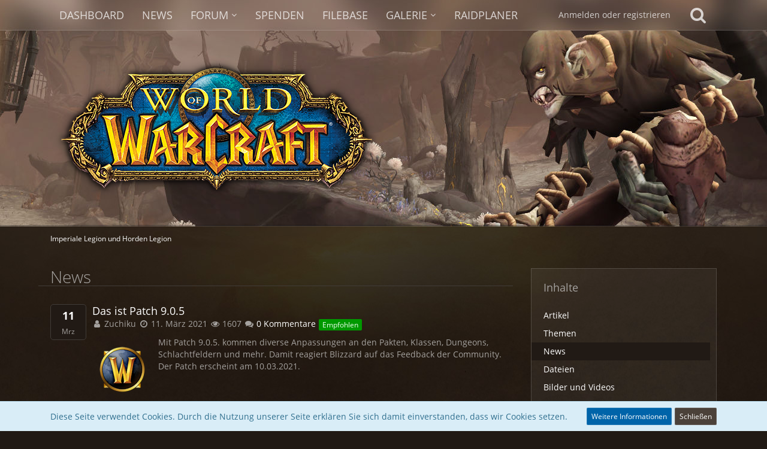

--- FILE ---
content_type: text/html; charset=UTF-8
request_url: https://ihl-gilneas.de/index.php?tagged/628-paktsystem/&objectType=de.wbb-elite.news.tag
body_size: 15910
content:




<!DOCTYPE html>
<html dir="ltr" lang="de">

<head>
		
	<title>News - Imperiale Legion und Horden Legion</title>
	
	<meta charset="utf-8">
<meta name="viewport" content="width=device-width, initial-scale=1">
<meta name="format-detection" content="telephone=no">
<meta name="robots" content="noindex"><meta name="description" content="Die Gilden Homepage der Imperialen Horden Legion und Imperialen Legion, vom World of Warcraft Server EU Gilneas.">
<meta property="og:site_name" content="Imperiale Legion und Horden Legion">
<meta property="fb:app_id" content="231109110408877">

<!-- Stylesheets -->
<link rel="stylesheet" type="text/css" href="https://ihl-gilneas.de/style/style-11.css?m=1676880416"><link rel="preload" href="https://ihl-gilneas.de/font/families/Open%20Sans/OpenSans-Regular.woff2?v=1614334343" as="font" crossorigin><link rel="preload" href="https://ihl-gilneas.de/font/fontawesome-webfont.woff2?v=4.7.0" as="font" crossorigin type="font/woff2"><script type="text/javascript" src="//wow.zamimg.com/widgets/power.js">
									</script><script>var wowhead_tooltips = { "colorlinks": true, "iconizelinks": true, "renamelinks": true }</script>
<style>.left {
                    float: left;
                }
                .right {
                    float: right;
                    width: 30%;
                }
                .clear {
                    float: none;
                    clear: both;
                }
                .tsContainer {
                    padding: 2%;
                    width: 70%;
                    margin: 0 auto;
                    margin-bottom: 2%;
                }
                .viewer {
                    width: 50%;
                }
                .viewer .item {
                    width: 100%;
                    margin-left: 3%;
                 }
                 .viewer .item > span.spacer {
                     display: inline-block;
                }
                .client {
                    margin-left: 3%;
                }
                #tpl_wcf_teamSpeak3Viewer table.table {
                    padding-bottom: 10%;
                }
                #tpl_wcf_teamSpeak3Viewer table.table th {
                    text-align: center;
                }
                a.btn {
                        text-align: center;
                        display: block;
                }
				@media only screen and (max-width: 796px) {
				
                .right {
                    float: left!important;
					width: auto;
                }
				.viewer {
                    width: 100%;
                }
               .tsContainer {
                    padding: 2%;
                    width: 100%;
                    margin: 0 auto;
                    margin-bottom: 2%;
                }
				}</style>


<script>
	var SID_ARG_2ND	= '';
	var WCF_PATH = 'https://ihl-gilneas.de/';
	var WSC_API_URL = 'https://ihl-gilneas.de/';
	var SECURITY_TOKEN = '15cc09d3e82c494a0ea84528d6b6fca478a100c54cfefd6b5c9513a52ed177e7-jOfViwVyyHhLHzek3cKovA==';
	var LANGUAGE_ID = 1;
	var LANGUAGE_USE_INFORMAL_VARIANT = false;
	var TIME_NOW = 1769064794;
	var LAST_UPDATE_TIME = 1676880396;
	var URL_LEGACY_MODE = false;
	var ENABLE_DEBUG_MODE = false;
	var ENABLE_PRODUCTION_DEBUG_MODE = false;
	var ENABLE_DEVELOPER_TOOLS = false;
	var WSC_API_VERSION = 2019;
	
	var REACTION_TYPES = {"1":{"title":"Gef\u00e4llt mir","renderedIcon":"<img\n\tsrc=\"https:\/\/ihl-gilneas.de\/images\/reaction\/like.svg\"\n\talt=\"Gef\u00e4llt mir\"\n\tclass=\"reactionType\"\n\tdata-reaction-type-id=\"1\"\n>","iconPath":"https:\/\/ihl-gilneas.de\/images\/reaction\/like.svg","showOrder":1,"reactionTypeID":1,"isAssignable":1},"2":{"title":"Danke","renderedIcon":"<img\n\tsrc=\"https:\/\/ihl-gilneas.de\/images\/reaction\/thanks.svg\"\n\talt=\"Danke\"\n\tclass=\"reactionType\"\n\tdata-reaction-type-id=\"2\"\n>","iconPath":"https:\/\/ihl-gilneas.de\/images\/reaction\/thanks.svg","showOrder":2,"reactionTypeID":2,"isAssignable":1},"3":{"title":"Haha","renderedIcon":"<img\n\tsrc=\"https:\/\/ihl-gilneas.de\/images\/reaction\/haha.svg\"\n\talt=\"Haha\"\n\tclass=\"reactionType\"\n\tdata-reaction-type-id=\"3\"\n>","iconPath":"https:\/\/ihl-gilneas.de\/images\/reaction\/haha.svg","showOrder":3,"reactionTypeID":3,"isAssignable":1},"4":{"title":"Verwirrend","renderedIcon":"<img\n\tsrc=\"https:\/\/ihl-gilneas.de\/images\/reaction\/confused.svg\"\n\talt=\"Verwirrend\"\n\tclass=\"reactionType\"\n\tdata-reaction-type-id=\"4\"\n>","iconPath":"https:\/\/ihl-gilneas.de\/images\/reaction\/confused.svg","showOrder":4,"reactionTypeID":4,"isAssignable":1},"5":{"title":"Traurig","renderedIcon":"<img\n\tsrc=\"https:\/\/ihl-gilneas.de\/images\/reaction\/sad.svg\"\n\talt=\"Traurig\"\n\tclass=\"reactionType\"\n\tdata-reaction-type-id=\"5\"\n>","iconPath":"https:\/\/ihl-gilneas.de\/images\/reaction\/sad.svg","showOrder":5,"reactionTypeID":5,"isAssignable":1},"6":{"title":"Gef\u00e4llt mir nicht","renderedIcon":"<img\n\tsrc=\"https:\/\/ihl-gilneas.de\/images\/reaction\/thumbsDown.svg\"\n\talt=\"Gef\u00e4llt mir nicht\"\n\tclass=\"reactionType\"\n\tdata-reaction-type-id=\"6\"\n>","iconPath":"https:\/\/ihl-gilneas.de\/images\/reaction\/thumbsDown.svg","showOrder":6,"reactionTypeID":6,"isAssignable":1}};
	
	</script>

<script src="https://ihl-gilneas.de/js/WoltLabSuite.Core.min.js?v=1676880396"></script>
<script>
requirejs.config({
	baseUrl: 'https://ihl-gilneas.de/js',
	urlArgs: 't=1676880396'
	
});

window.addEventListener('pageshow', function(event) {
	if (event.persisted) {
		window.location.reload();
	}
});

</script>
<script src="https://ihl-gilneas.de/js/WoltLabSuite.Filebase.min.js?v=1676880396"></script>
<script src="https://ihl-gilneas.de/js/WoltLabSuite.Forum.min.js?v=1676880396"></script>
<script src="https://ihl-gilneas.de/js/WoltLabSuite.Gallery.min.js?v=1676880396"></script>
<noscript>
	<style>
		.jsOnly {
			display: none !important;
		}
		
		.noJsOnly {
			display: block !important;
		}
	</style>
</noscript>

<script type="application/ld+json">
{
"@context": "http://schema.org",
"@type": "WebSite",
"url": "https:\/\/ihl-gilneas.de\/",
"potentialAction": {
"@type": "SearchAction",
"target": "https:\/\/ihl-gilneas.de\/index.php?search\/&q={search_term_string}",
"query-input": "required name=search_term_string"
}
}
</script>

<script src="https://ihl-gilneas.de/js/WBBElite.News.min.js?v=1676880396"></script>
<script src="https://code.iconify.design/1/1.0.7/iconify.min.js"></script>

<!-- Icons -->
<link rel="apple-touch-icon" sizes="180x180" href="https://ihl-gilneas.de/images/style-11/apple-touch-icon.png">
<link rel="manifest" href="https://ihl-gilneas.de/images/style-11/manifest.json">
<link rel="shortcut icon" href="https://ihl-gilneas.de/images/style-11/favicon.ico">
<meta name="msapplication-config" content="https://ihl-gilneas.de/images/style-11/browserconfig.xml">
<meta name="theme-color" content="#211a15">

<link rel="canonical" href="https://ihl-gilneas.de/index.php?tagged/628-paktsystem/&amp;objectType=de.wbb-elite.news.tag">
	</head>

<body id="tpl_wcf_tagged"
	itemscope itemtype="http://schema.org/WebPage"	data-template="tagged" data-application="wcf" data-page-id="33" data-page-identifier="com.woltlab.wcf.Tagged"		class="">

<a id="top"></a>
<div id="pageContainer" class="pageContainer">
<script>
function getRndInteger(min, max) {
	return Math.floor(Math.random() * (max - min + 1)) + min;
}
var element = document.getElementById("pageContainer");
element.classList.add("pageContainerBackground"+getRndInteger(1,4));
</script>
	
	
	<div id="pageHeaderContainer" class="pageHeaderContainer">
	<header id="pageHeader" class="pageHeader">
		<div id="pageHeaderPanel" class="pageHeaderPanel">
			<div class="layoutBoundary">
				<div class="box mainMenu" data-box-identifier="com.woltlab.wcf.MainMenu">
			
		
	<div class="boxContent">
		<nav aria-label="Hauptmenü">
	<ol class="boxMenu">
		
		
					<li class="" data-identifier="com.woltlab.wcf.Dashboard">
				<a href="https://ihl-gilneas.de/" class="boxMenuLink">
					<span class="boxMenuLinkTitle">Dashboard</span>
									</a>
				
				</li>				
									<li class="" data-identifier="de.wbb-elite.news.categoryList">
				<a href="https://ihl-gilneas.de/news/" class="boxMenuLink">
					<span class="boxMenuLinkTitle">News</span>
									</a>
				
				</li>				
									<li class=" boxMenuHasChildren" data-identifier="com.woltlab.wbb.BoardList">
				<a href="https://ihl-gilneas.de/forum/" class="boxMenuLink">
					<span class="boxMenuLinkTitle">Forum</span>
									</a>
				
				<ol class="boxMenuDepth1">				
									<li class="" data-identifier="com.woltlab.wbb.UnresolvedThreadList">
				<a href="https://ihl-gilneas.de/forum/index.php?unresolved-thread-list/" class="boxMenuLink">
					<span class="boxMenuLinkTitle">Unerledigte Themen</span>
									</a>
				
				</li>				
									</ol></li>									<li class="" data-identifier="wcf.header.menu.donation">
				<a href="https://ihl-gilneas.de/index.php?donations/" class="boxMenuLink">
					<span class="boxMenuLinkTitle">Spenden</span>
									</a>
				
				</li>				
									<li class="" data-identifier="com.woltlab.filebase.FileList">
				<a href="https://ihl-gilneas.de/filebase/" class="boxMenuLink">
					<span class="boxMenuLinkTitle">Filebase</span>
									</a>
				
				</li>				
									<li class=" boxMenuHasChildren" data-identifier="com.woltlab.gallery.Gallery">
				<a href="https://ihl-gilneas.de/gallery/" class="boxMenuLink">
					<span class="boxMenuLinkTitle">Galerie</span>
									</a>
				
				<ol class="boxMenuDepth1">				
									<li class="" data-identifier="com.woltlab.gallery.AlbumList">
				<a href="https://ihl-gilneas.de/gallery/index.php?album-list/" class="boxMenuLink">
					<span class="boxMenuLinkTitle">Alben</span>
									</a>
				
				</li>				
									</ol></li>									<li class="" data-identifier="com.woltlab.wcf.generic39">
				<a href="https://ihl-gilneas.de/dkpplus" class="boxMenuLink">
					<span class="boxMenuLinkTitle">Raidplaner</span>
									</a>
				
				</li>				
																	
		
	</ol>
</nav>	</div>
</div>				
				<nav id="topMenu" class="userPanel">
		
	<ul class="userPanelItems">
												<!-- login box -->
				<li id="userLogin">
					<a class="loginLink" href="https://ihl-gilneas.de/index.php?login/">Anmelden oder registrieren</a>
					<div id="loginForm" class="loginForm" style="display: none">
						<form method="post" action="https://ihl-gilneas.de/index.php?login/">
							<section class="section loginFormLogin">
								<h2 class="sectionTitle">Anmeldung</h2>
								
								<dl>
									<dt><label for="username">Benutzername oder E-Mail-Adresse</label></dt>
									<dd>
										<input type="text" id="username" name="username" value="" required class="long" autocomplete="username">
									</dd>
								</dl>
								
								<dl>
									<dt><label for="password">Kennwort</label></dt>
									<dd>
										<input type="password" id="password" name="password" value="" class="long" autocomplete="current-password">
										<small><a href="https://ihl-gilneas.de/index.php?lost-password/">Kennwort vergessen</a></small>
									</dd>
								</dl>
								
								
								
								<div class="userLoginButtons">
									<input type="submit" value="Absenden" accesskey="s">
									<input type="hidden" name="url" value="/index.php?tagged/628-paktsystem/&amp;objectType=de.wbb-elite.news.tag">
									<input type="hidden" name="t" value="15cc09d3e82c494a0ea84528d6b6fca478a100c54cfefd6b5c9513a52ed177e7-jOfViwVyyHhLHzek3cKovA==">
								</div>
							</section>
							
															<section class="section loginFormRegister">
									<h2 class="sectionTitle">Registrierung</h2>
									
									<p>Sie haben noch kein Benutzerkonto auf unserer Seite? <a href="https://ihl-gilneas.de/index.php?register/">Registrieren Sie sich kostenlos</a> und nehmen Sie an unserer Community teil!</p>
									
									<div class="userLoginButtons">
										<a href="https://ihl-gilneas.de/index.php?register/" class="button loginFormRegisterButton">Benutzerkonto erstellen</a>
									</div>
								</section>
														
															<section class="section loginFormThirdPartyLogin">
									<h2 class="sectionTitle">Anmeldung über Drittanbieter</h2>
									
									<dl>
										<dt></dt>
										<dd>
											<ul class="buttonList">
												<li id="facebookAuth" class="thirdPartyLogin">
															<a href="https://ihl-gilneas.de/index.php?facebook-auth/" class="button thirdPartyLoginButton facebookLoginButton"><span class="icon icon24 fa-facebook-official"></span> <span>Mit Facebook anmelden</span></a>
														</li>
																										
																											<li id="googleAuth" class="thirdPartyLogin">
															<a href="https://ihl-gilneas.de/index.php?google-auth/" class="button thirdPartyLoginButton googleLoginButton"><span class="icon icon24 fa-google"></span> <span>Mit Google anmelden</span></a>
														</li>
											</ul>
										</dd>
									</dl>
								</section>
							
						</form>
					</div>
					
					</li>
							
								
							
		<!-- page search -->
					<li class="jsOnly">
				<a href="#" id="userPanelSearchButton" class="jsTooltip" title="Suche"><span class="icon icon32 fa-search"></span> <span>Suche</span></a>
			</li>
			</ul>
</nav>
			</div>
		</div>
		
		<div id="pageHeaderFacade" class="pageHeaderFacade">
			<div class="layoutBoundary">
				<div id="pageHeaderLogo" class="pageHeaderLogo">
		
	<a href="https://ihl-gilneas.de/">
		<img src="https://ihl-gilneas.de/images/style-11/pageLogo-1854601d.png" alt="" class="pageHeaderLogoLarge" height="247" width="555" loading="eager">
		<img src="https://ihl-gilneas.de/images/default-logo-small.png" alt="" class="pageHeaderLogoSmall" height="60" width="110" loading="eager">
		
		
	</a>
</div>
				
					


<div id="pageHeaderSearch" class="pageHeaderSearch">
	<form method="post" action="https://ihl-gilneas.de/index.php?search/">
		<div id="pageHeaderSearchInputContainer" class="pageHeaderSearchInputContainer">
			<div class="pageHeaderSearchType dropdown">
				<a href="#" class="button dropdownToggle"><span class="pageHeaderSearchTypeLabel">Alles</span></a>
				<ul class="dropdownMenu">
					<li><a href="#" data-extended-link="https://ihl-gilneas.de/index.php?search/" data-object-type="everywhere">Alles</a></li>
					<li class="dropdownDivider"></li>
					
					
					
																		<li><a href="#" data-extended-link="https://ihl-gilneas.de/index.php?search/&amp;types%5B%5D=com.woltlab.wcf.article" data-object-type="com.woltlab.wcf.article">Artikel</a></li>
																								<li><a href="#" data-extended-link="https://ihl-gilneas.de/index.php?search/&amp;types%5B%5D=com.woltlab.wcf.page" data-object-type="com.woltlab.wcf.page">Seiten</a></li>
																																			<li><a href="#" data-extended-link="https://ihl-gilneas.de/index.php?search/&amp;types%5B%5D=com.woltlab.wbb.post" data-object-type="com.woltlab.wbb.post">Forum</a></li>
																								<li><a href="#" data-extended-link="https://ihl-gilneas.de/index.php?search/&amp;types%5B%5D=de.wbb-elite.news.search" data-object-type="de.wbb-elite.news.search">News</a></li>
																								<li><a href="#" data-extended-link="https://ihl-gilneas.de/index.php?search/&amp;types%5B%5D=com.woltlab.filebase.file" data-object-type="com.woltlab.filebase.file">Dateien</a></li>
																								<li><a href="#" data-extended-link="https://ihl-gilneas.de/index.php?search/&amp;types%5B%5D=com.woltlab.gallery.image" data-object-type="com.woltlab.gallery.image">Galerie</a></li>
																
					<li class="dropdownDivider"></li>
					<li><a class="pageHeaderSearchExtendedLink" href="https://ihl-gilneas.de/index.php?search/">Erweiterte Suche</a></li>
				</ul>
			</div>
			
			<input type="search" name="q" id="pageHeaderSearchInput" class="pageHeaderSearchInput" placeholder="Suchbegriff eingeben" autocomplete="off" value="" required>
			
			<button class="pageHeaderSearchInputButton button" type="submit">
				<span class="icon icon16 fa-search pointer" title="Suche"></span>
			</button>
			
			<div id="pageHeaderSearchParameters"></div>
			
						
			<input type="hidden" name="t" value="15cc09d3e82c494a0ea84528d6b6fca478a100c54cfefd6b5c9513a52ed177e7-jOfViwVyyHhLHzek3cKovA==">
		</div>
	</form>
</div>

	</div>
		</div>
		
		</header>
	
	
</div>
	
	
	
	
	
	<div class="pageNavigation">
	<div class="layoutBoundary">
			<nav class="breadcrumbs" aria-label="Verlaufsnavigation">
		<ol itemprop="breadcrumb" itemscope itemtype="http://schema.org/BreadcrumbList">
			<li title="Imperiale Legion und Horden Legion" itemprop="itemListElement" itemscope itemtype="http://schema.org/ListItem">
							<a href="https://ihl-gilneas.de/" itemprop="item"><span itemprop="name">Imperiale Legion und Horden Legion</span></a>
															<meta itemprop="position" content="1">
																					</li>
		</ol>
	</nav>
		
		
	</div>
</div>
	
	
	
	<section id="main" class="main" role="main">
		<div class="layoutBoundary">
			
			
			<div id="content" class="content">
								
																					
													<header class="contentHeader">
								<div class="contentHeaderTitle">
									<h1 class="contentTitle">News</h1>
																	</div>
								
								
							</header>
																			
				
				
				


	
		<ul class="newsList messageList "
	    data-type="de.wbb-elite.news.clipboard">
								<li id="news4695" class="anchorFixedHeader">
								<article
						class="news message jsClipboardObject jsMessage"
						data-object-id="4695"
						data-news-id="4695"
                        						data-object-type="de.wbb-elite.news.likeableNews" 
						data-user-id=""
										>
					<meta itemprop="dateCreated" content="2021-03-11T09:47:54+01:00">
					<div class="messageContent">
						<div>
							<div class="newsDateBadge">
								<div>
									<h3>11</h3>
									<p>Mrz</p>
								</div>
							</div>
							<div>
								<div class="containerHeadline">
									<h3 class="inlineList">
																				<a data-news-id="4695" class="newsPreview"
										   href="https://ihl-gilneas.de/news/index.php?news/4695-das-ist-patch-9-0-5/">Das ist Patch 9.0.5</a>
									</h3>
									<ul class="inlineList articleListMetaData">
										<li>
																							<span class="icon icon16 fa-user"></span>
												<span itemprop="name">Zuchiku</span>
																					</li>
										<li>
											<span class="icon icon16 fa-clock-o"></span>
											<time datetime="2021-03-11T09:47:54+01:00" class="datetime" data-timestamp="1615452474" data-date="11. März 2021" data-time="09:47" data-offset="3600">11. März 2021</time>										</li>
                                        											<li>
												<span class="icon icon16 fa-eye"></span>
                                                1607											</li>
                                        																					<li>
												<a href="https://ihl-gilneas.de/news/index.php?news/4695-das-ist-patch-9-0-5/#comments">
													<span class="icon icon16 fa-comments"></span>
													0 Kommentare												</a>
											</li>
										                                                                                																																		<li>
													<span class="badge green label newsBadge hotMessageBadge">Empfohlen</span>
												</li>
																																																												</ul>
								</div>
								<div class="messageBody htmlContent">
									<div>
																					<div class="messageText left newsImage"
											     style="max-width:500px;max-height:500px;">
												<a href="https://ihl-gilneas.de/news/index.php?news/4695-das-ist-patch-9-0-5/"><img
															class="newsImage"
															src="https://ihl-gilneas.de/news/images/news/thumbnails/167-d54cc76faf163b08724dd244fae98631e2435b5d.png"
															alt="wow.png">
												</a>
											</div>
																				<div class="messageText" itemprop="text">
																							<p>Mit Patch 9.0.5. kommen diverse Anpassungen an den Pakten, Klassen, Dungeons, Schlachtfeldern und mehr. Damit reagiert Blizzard auf das Feedback der Community. Der Patch erscheint am 10.03.2021.</p>																					</div>

																				
									</div>
								</div>
								<footer class="messageFooter">
									

									<div class="messageFooterNotes">
																				
									</div>

									<div class="messageFooterGroup">
										<ul class="messageFooterButtons buttonList smallButtons jsMobileNavigation">
											<li>
												<a href="https://ihl-gilneas.de/news/index.php?news/4695/"
												   class="button"
												   title="Weiterlesen">Weiterlesen</a>
											</li>
											
										</ul>
									</div>
								</footer>
							</div>
						</div>
					</div>
				</article>
			</li>
								<li id="news4696" class="anchorFixedHeader">
								<article
						class="news message jsClipboardObject jsMessage"
						data-object-id="4696"
						data-news-id="4696"
                        						data-object-type="de.wbb-elite.news.likeableNews" 
						data-user-id=""
										>
					<meta itemprop="dateCreated" content="2021-02-20T08:12:19+01:00">
					<div class="messageContent">
						<div>
							<div class="newsDateBadge">
								<div>
									<h3>20</h3>
									<p>Feb</p>
								</div>
							</div>
							<div>
								<div class="containerHeadline">
									<h3 class="inlineList">
																				<a data-news-id="4696" class="newsPreview"
										   href="https://ihl-gilneas.de/news/index.php?news/4696-patch-9-1-ketten-der-herrschaft/">Patch 9.1. - &quot;Ketten der Herrschaft&quot;</a>
									</h3>
									<ul class="inlineList articleListMetaData">
										<li>
																							<span class="icon icon16 fa-user"></span>
												<span itemprop="name">Zuchiku</span>
																					</li>
										<li>
											<span class="icon icon16 fa-clock-o"></span>
											<time datetime="2021-02-20T08:12:19+01:00" class="datetime" data-timestamp="1613805139" data-date="20. Februar 2021" data-time="08:12" data-offset="3600">20. Februar 2021</time>										</li>
                                        											<li>
												<span class="icon icon16 fa-eye"></span>
                                                1167											</li>
                                        																					<li>
												<a href="https://ihl-gilneas.de/news/index.php?news/4696-patch-9-1-ketten-der-herrschaft/#comments">
													<span class="icon icon16 fa-comments"></span>
													0 Kommentare												</a>
											</li>
										                                        	                                        <li>
		                                        			<span class="topReactionShort jsTooltip" title="Danke × 1">
			<img
	src="https://ihl-gilneas.de/images/reaction/thanks.svg"
	alt="Danke"
	class="reactionType"
	data-reaction-type-id="2"
>			<span class="reactionCount">1</span>
		</span>
		                                        </li>
                                                                                																																		<li>
													<span class="badge green label newsBadge hotMessageBadge">Empfohlen</span>
												</li>
																																																												</ul>
								</div>
								<div class="messageBody htmlContent">
									<div>
																					<div class="messageText left newsImage"
											     style="max-width:500px;max-height:500px;">
												<a href="https://ihl-gilneas.de/news/index.php?news/4696-patch-9-1-ketten-der-herrschaft/"><img
															class="newsImage"
															src="https://ihl-gilneas.de/news/images/news/thumbnails/168-d54cc76faf163b08724dd244fae98631e2435b5d.png"
															alt="wow.png">
												</a>
											</div>
																				<div class="messageText" itemprop="text">
																							<p>Die <a href="https://blizzcon.com/de-de/" class="externalURL" target="_blank" rel="nofollow noopener noreferrer ugc">BlizzConline</a> ist gestern eröffnet wurden und es wurde der nächste Patch von World of Warcraft "Ketten der Herrschaft" vorgestellt. Hier gibt es schon mal eine kleine Vorschau.</p>																					</div>

																				
									</div>
								</div>
								<footer class="messageFooter">
									

									<div class="messageFooterNotes">
																				
									</div>

									<div class="messageFooterGroup">
										<ul class="messageFooterButtons buttonList smallButtons jsMobileNavigation">
											<li>
												<a href="https://ihl-gilneas.de/news/index.php?news/4696/"
												   class="button"
												   title="Weiterlesen">Weiterlesen</a>
											</li>
											
										</ul>
									</div>
								</footer>
							</div>
						</div>
					</div>
				</article>
			</li>
								<li id="news4680" class="anchorFixedHeader">
								<article
						class="news message jsClipboardObject jsMessage"
						data-object-id="4680"
						data-news-id="4680"
                        						data-object-type="de.wbb-elite.news.likeableNews" 
						data-user-id=""
										>
					<meta itemprop="dateCreated" content="2020-09-27T09:44:29+02:00">
					<div class="messageContent">
						<div>
							<div class="newsDateBadge">
								<div>
									<h3>27</h3>
									<p>Sep</p>
								</div>
							</div>
							<div>
								<div class="containerHeadline">
									<h3 class="inlineList">
																				<a data-news-id="4680" class="newsPreview"
										   href="https://ihl-gilneas.de/news/index.php?news/4680-vorschau-auf-die-schattenlande/">Vorschau auf Die Schattenlande</a>
									</h3>
									<ul class="inlineList articleListMetaData">
										<li>
																							<span class="icon icon16 fa-user"></span>
												<span itemprop="name">Zuchiku</span>
																					</li>
										<li>
											<span class="icon icon16 fa-clock-o"></span>
											<time datetime="2020-09-27T09:44:29+02:00" class="datetime" data-timestamp="1601192669" data-date="27. September 2020" data-time="09:44" data-offset="7200">27. September 2020</time>										</li>
                                        											<li>
												<span class="icon icon16 fa-eye"></span>
                                                1190											</li>
                                        																					<li>
												<a href="https://ihl-gilneas.de/news/index.php?news/4680-vorschau-auf-die-schattenlande/#comments">
													<span class="icon icon16 fa-comments"></span>
													0 Kommentare												</a>
											</li>
										                                                                                																																		<li>
													<span class="badge green label newsBadge hotMessageBadge">Empfohlen</span>
												</li>
																																																												</ul>
								</div>
								<div class="messageBody htmlContent">
									<div>
																					<div class="messageText left newsImage"
											     style="max-width:500px;max-height:500px;">
												<a href="https://ihl-gilneas.de/news/index.php?news/4680-vorschau-auf-die-schattenlande/"><img
															class="newsImage"
															src="https://ihl-gilneas.de/news/images/news/thumbnails/150-d54cc76faf163b08724dd244fae98631e2435b5d.png"
															alt="wow.png">
												</a>
											</div>
																				<div class="messageText" itemprop="text">
																							<p>Eine offizielle Vorschau zu den verschiedenen neuen Systemen in den Schattenlanden.</p>																					</div>

																				
									</div>
								</div>
								<footer class="messageFooter">
									

									<div class="messageFooterNotes">
																				
									</div>

									<div class="messageFooterGroup">
										<ul class="messageFooterButtons buttonList smallButtons jsMobileNavigation">
											<li>
												<a href="https://ihl-gilneas.de/news/index.php?news/4680/"
												   class="button"
												   title="Weiterlesen">Weiterlesen</a>
											</li>
											
										</ul>
									</div>
								</footer>
							</div>
						</div>
					</div>
				</article>
			</li>
								<li id="news4681" class="anchorFixedHeader">
								<article
						class="news message jsClipboardObject jsMessage"
						data-object-id="4681"
						data-news-id="4681"
                        						data-object-type="de.wbb-elite.news.likeableNews" 
						data-user-id=""
										>
					<meta itemprop="dateCreated" content="2020-09-27T09:29:00+02:00">
					<div class="messageContent">
						<div>
							<div class="newsDateBadge">
								<div>
									<h3>27</h3>
									<p>Sep</p>
								</div>
							</div>
							<div>
								<div class="containerHeadline">
									<h3 class="inlineList">
																				<a data-news-id="4681" class="newsPreview"
										   href="https://ihl-gilneas.de/news/index.php?news/4681-nachleben-animierte-kurzfilme/">Nachleben: Animierte Kurzfilme</a>
									</h3>
									<ul class="inlineList articleListMetaData">
										<li>
																							<span class="icon icon16 fa-user"></span>
												<span itemprop="name">Zuchiku</span>
																					</li>
										<li>
											<span class="icon icon16 fa-clock-o"></span>
											<time datetime="2020-09-27T09:29:00+02:00" class="datetime" data-timestamp="1601191740" data-date="27. September 2020" data-time="09:29" data-offset="7200">27. September 2020</time>										</li>
                                        											<li>
												<span class="icon icon16 fa-eye"></span>
                                                1099											</li>
                                        																					<li>
												<a href="https://ihl-gilneas.de/news/index.php?news/4681-nachleben-animierte-kurzfilme/#comments">
													<span class="icon icon16 fa-comments"></span>
													0 Kommentare												</a>
											</li>
										                                                                                																																		<li>
													<span class="badge green label newsBadge hotMessageBadge">Empfohlen</span>
												</li>
																																																												</ul>
								</div>
								<div class="messageBody htmlContent">
									<div>
																					<div class="messageText left newsImage"
											     style="max-width:500px;max-height:500px;">
												<a href="https://ihl-gilneas.de/news/index.php?news/4681-nachleben-animierte-kurzfilme/"><img
															class="newsImage"
															src="https://ihl-gilneas.de/news/images/news/thumbnails/149-d54cc76faf163b08724dd244fae98631e2435b5d.png"
															alt="wow.png">
												</a>
											</div>
																				<div class="messageText" itemprop="text">
																							<p>In den nächsten Wochen werden vier animierte Kurzfilme und Informationen zu den einzelnen neuen Zonen in Den Schattenlanden veröffentlicht. Eine Zusammenfassung findet ihr hier.</p>																					</div>

																				
									</div>
								</div>
								<footer class="messageFooter">
									

									<div class="messageFooterNotes">
																				
									</div>

									<div class="messageFooterGroup">
										<ul class="messageFooterButtons buttonList smallButtons jsMobileNavigation">
											<li>
												<a href="https://ihl-gilneas.de/news/index.php?news/4681/"
												   class="button"
												   title="Weiterlesen">Weiterlesen</a>
											</li>
											
										</ul>
									</div>
								</footer>
							</div>
						</div>
					</div>
				</article>
			</li>
			</ul>
	
<footer class="contentFooter">
	
	
	
</footer>

				
				
				
				
							</div>
				
							
															
				<aside class="sidebar boxesSidebarRight" aria-label="Rechte Seitenleiste" data-show-sidebar="Rechte Sidebar" data-hide-sidebar="Sidebar verbergen">
					<div class="boxContainer">
													
										
				
				
								
										<section class="box" data-static-box-identifier="com.woltlab.wcf.TaggedMenu">
		<h2 class="boxTitle">Inhalte</h2>
		
		<nav class="boxContent">
			<ul class="boxMenu">
									<li><a class="boxMenuLink" href="https://ihl-gilneas.de/index.php?tagged/628-paktsystem/&amp;objectType=com.woltlab.wcf.article">Artikel</a></li>
									<li><a class="boxMenuLink" href="https://ihl-gilneas.de/index.php?tagged/628-paktsystem/&amp;objectType=com.woltlab.wbb.thread">Themen</a></li>
									<li class="active"><a class="boxMenuLink" href="https://ihl-gilneas.de/index.php?tagged/628-paktsystem/&amp;objectType=de.wbb-elite.news.tag">News</a></li>
									<li><a class="boxMenuLink" href="https://ihl-gilneas.de/index.php?tagged/628-paktsystem/&amp;objectType=com.woltlab.filebase.file">Dateien</a></li>
									<li><a class="boxMenuLink" href="https://ihl-gilneas.de/index.php?tagged/628-paktsystem/&amp;objectType=com.woltlab.gallery.image">Bilder und Videos</a></li>
							</ul>
		</nav>
	</section>
	
			<section class="box" data-static-box-identifier="com.woltlab.wcf.TaggedTagCloud">
			<h2 class="boxTitle">Tags</h2>
			
			<div class="boxContent">
					<ul class="tagList">
		<li><a href="https://ihl-gilneas.de/index.php?tagged/465-20-jahre-starcraft/&amp;objectType=de.wbb-elite.news.tag" rel="tag" class="tagWeight1">20 Jahre Starcraft</a></li>
							<li><a href="https://ihl-gilneas.de/index.php?tagged/507-abo-bundle/&amp;objectType=de.wbb-elite.news.tag" rel="tag" class="tagWeight1">Abo-Bundle</a></li>
							<li><a href="https://ihl-gilneas.de/index.php?tagged/337-addon/&amp;objectType=de.wbb-elite.news.tag" rel="tag" class="tagWeight1">Addon</a></li>
							<li><a href="https://ihl-gilneas.de/index.php?tagged/332-app/&amp;objectType=de.wbb-elite.news.tag" rel="tag" class="tagWeight3">App</a></li>
							<li><a href="https://ihl-gilneas.de/index.php?tagged/319-artefaktwaffen/&amp;objectType=de.wbb-elite.news.tag" rel="tag" class="tagWeight1">Artefaktwaffen</a></li>
							<li><a href="https://ihl-gilneas.de/index.php?tagged/527-ashjra-kamas/&amp;objectType=de.wbb-elite.news.tag" rel="tag" class="tagWeight1">Ashjra'kamas</a></li>
							<li><a href="https://ihl-gilneas.de/index.php?tagged/466-auktionshaus/&amp;objectType=de.wbb-elite.news.tag" rel="tag" class="tagWeight3">Auktionshaus</a></li>
							<li><a href="https://ihl-gilneas.de/index.php?tagged/663-ausr%C3%BCstung/&amp;objectType=de.wbb-elite.news.tag" rel="tag" class="tagWeight1">Ausrüstung</a></li>
							<li><a href="https://ihl-gilneas.de/index.php?tagged/506-azsharas-aufstieg/&amp;objectType=de.wbb-elite.news.tag" rel="tag" class="tagWeight1">Azsharas Aufstieg</a></li>
							<li><a href="https://ihl-gilneas.de/index.php?tagged/363-battle-for-azeroth/&amp;objectType=de.wbb-elite.news.tag" rel="tag" class="tagWeight7">Battle for Azeroth</a></li>
							<li><a href="https://ihl-gilneas.de/index.php?tagged/96-berufe/&amp;objectType=de.wbb-elite.news.tag" rel="tag" class="tagWeight1">Berufe</a></li>
							<li><a href="https://ihl-gilneas.de/index.php?tagged/329-blizzard/&amp;objectType=de.wbb-elite.news.tag" rel="tag" class="tagWeight5">Blizzard</a></li>
							<li><a href="https://ihl-gilneas.de/index.php?tagged/454-blizzcon/&amp;objectType=de.wbb-elite.news.tag" rel="tag" class="tagWeight3">BlizzCon</a></li>
							<li><a href="https://ihl-gilneas.de/index.php?tagged/605-bonus/&amp;objectType=de.wbb-elite.news.tag" rel="tag" class="tagWeight1">Bonus</a></li>
							<li><a href="https://ihl-gilneas.de/index.php?tagged/678-burning-crusade-classic/&amp;objectType=de.wbb-elite.news.tag" rel="tag" class="tagWeight2">Burning Crusade Classic</a></li>
							<li><a href="https://ihl-gilneas.de/index.php?tagged/390-charakter/&amp;objectType=de.wbb-elite.news.tag" rel="tag" class="tagWeight1">Charakter</a></li>
							<li><a href="https://ihl-gilneas.de/index.php?tagged/512-classic/&amp;objectType=de.wbb-elite.news.tag" rel="tag" class="tagWeight1">Classic</a></li>
							<li><a href="https://ihl-gilneas.de/index.php?tagged/624-companion-app/&amp;objectType=de.wbb-elite.news.tag" rel="tag" class="tagWeight2">Companion App</a></li>
							<li><a href="https://ihl-gilneas.de/index.php?tagged/442-das-grabmal-des-sargeras/&amp;objectType=de.wbb-elite.news.tag" rel="tag" class="tagWeight1">Das Grabmal des Sargeras</a></li>
							<li><a href="https://ihl-gilneas.de/index.php?tagged/463-der-hexenwald/&amp;objectType=de.wbb-elite.news.tag" rel="tag" class="tagWeight1">Der Hexenwald</a></li>
							<li><a href="https://ihl-gilneas.de/index.php?tagged/80-deutsch/&amp;objectType=de.wbb-elite.news.tag" rel="tag" class="tagWeight1">Deutsch</a></li>
							<li><a href="https://ihl-gilneas.de/index.php?tagged/441-diablo-iii/&amp;objectType=de.wbb-elite.news.tag" rel="tag" class="tagWeight1">Diablo III</a></li>
							<li><a href="https://ihl-gilneas.de/index.php?tagged/330-dienste/&amp;objectType=de.wbb-elite.news.tag" rel="tag" class="tagWeight1">Dienste</a></li>
							<li><a href="https://ihl-gilneas.de/index.php?tagged/413-drarnor/&amp;objectType=de.wbb-elite.news.tag" rel="tag" class="tagWeight1">Drarnor</a></li>
							<li><a href="https://ihl-gilneas.de/index.php?tagged/260-dungeons/&amp;objectType=de.wbb-elite.news.tag" rel="tag" class="tagWeight3">Dungeons</a></li>
							<li><a href="https://ihl-gilneas.de/index.php?tagged/726-ende-der-ewigkeit/&amp;objectType=de.wbb-elite.news.tag" rel="tag" class="tagWeight2">Ende der Ewigkeit</a></li>
							<li><a href="https://ihl-gilneas.de/index.php?tagged/467-erfolge/&amp;objectType=de.wbb-elite.news.tag" rel="tag" class="tagWeight2">Erfolge</a></li>
							<li><a href="https://ihl-gilneas.de/index.php?tagged/457-erweiterung/&amp;objectType=de.wbb-elite.news.tag" rel="tag" class="tagWeight5">Erweiterung</a></li>
							<li><a href="https://ihl-gilneas.de/index.php?tagged/428-gamescom/&amp;objectType=de.wbb-elite.news.tag" rel="tag" class="tagWeight1">Gamescom</a></li>
							<li><a href="https://ihl-gilneas.de/index.php?tagged/249-geburtstag/&amp;objectType=de.wbb-elite.news.tag" rel="tag" class="tagWeight4">Geburtstag</a></li>
							<li><a href="https://ihl-gilneas.de/index.php?tagged/340-gegenst%C3%A4nde/&amp;objectType=de.wbb-elite.news.tag" rel="tag" class="tagWeight1">Gegenstände</a></li>
							<li><a href="https://ihl-gilneas.de/index.php?tagged/242-haustier/&amp;objectType=de.wbb-elite.news.tag" rel="tag" class="tagWeight2">Haustier</a></li>
							<li><a href="https://ihl-gilneas.de/index.php?tagged/213-haustiere/&amp;objectType=de.wbb-elite.news.tag" rel="tag" class="tagWeight3">Haustiere</a></li>
							<li><a href="https://ihl-gilneas.de/index.php?tagged/416-hearthstone/&amp;objectType=de.wbb-elite.news.tag" rel="tag" class="tagWeight4">Hearthstone</a></li>
							<li><a href="https://ihl-gilneas.de/index.php?tagged/440-heroes-of-the-storm/&amp;objectType=de.wbb-elite.news.tag" rel="tag" class="tagWeight2">Heroes of the Storm</a></li>
							<li><a href="https://ihl-gilneas.de/index.php?tagged/716-herrschaft/&amp;objectType=de.wbb-elite.news.tag" rel="tag" class="tagWeight3">Herrschaft</a></li>
							<li><a href="https://ihl-gilneas.de/index.php?tagged/478-herz-von-azeroth/&amp;objectType=de.wbb-elite.news.tag" rel="tag" class="tagWeight2">Herz von Azeroth</a></li>
							<li><a href="https://ihl-gilneas.de/index.php?tagged/450-hotfixes/&amp;objectType=de.wbb-elite.news.tag" rel="tag" class="tagWeight5">Hotfixes</a></li>
							<li><a href="https://ihl-gilneas.de/index.php?tagged/718-inhaltsupdate/&amp;objectType=de.wbb-elite.news.tag" rel="tag" class="tagWeight3">Inhaltsupdate</a></li>
							<li><a href="https://ihl-gilneas.de/index.php?tagged/351-klassen/&amp;objectType=de.wbb-elite.news.tag" rel="tag" class="tagWeight1">Klassen</a></li>
							<li><a href="https://ihl-gilneas.de/index.php?tagged/62-klassen%C3%A4nderungen/&amp;objectType=de.wbb-elite.news.tag" rel="tag" class="tagWeight4">Klassenänderungen</a></li>
							<li><a href="https://ihl-gilneas.de/index.php?tagged/396-kriegsfront/&amp;objectType=de.wbb-elite.news.tag" rel="tag" class="tagWeight1">Kriegsfront</a></li>
							<li><a href="https://ihl-gilneas.de/index.php?tagged/526-legend%C3%A4rer-umhang/&amp;objectType=de.wbb-elite.news.tag" rel="tag" class="tagWeight2">legendärer Umhang</a></li>
							<li><a href="https://ihl-gilneas.de/index.php?tagged/297-legion/&amp;objectType=de.wbb-elite.news.tag" rel="tag" class="tagWeight5">Legion</a></li>
							<li><a href="https://ihl-gilneas.de/index.php?tagged/432-legion-companion-app/&amp;objectType=de.wbb-elite.news.tag" rel="tag" class="tagWeight1">Legion Companion App</a></li>
							<li><a href="https://ihl-gilneas.de/index.php?tagged/298-leveln/&amp;objectType=de.wbb-elite.news.tag" rel="tag" class="tagWeight2">Leveln</a></li>
							<li><a href="https://ihl-gilneas.de/index.php?tagged/480-mythisch/&amp;objectType=de.wbb-elite.news.tag" rel="tag" class="tagWeight4">Mythisch +</a></li>
							<li><a href="https://ihl-gilneas.de/index.php?tagged/525-ny-alotha/&amp;objectType=de.wbb-elite.news.tag" rel="tag" class="tagWeight3">Ny'alotha</a></li>
							<li><a href="https://ihl-gilneas.de/index.php?tagged/502-operation-mechagon/&amp;objectType=de.wbb-elite.news.tag" rel="tag" class="tagWeight1">Operation Mechagon</a></li>
							<li><a href="https://ihl-gilneas.de/index.php?tagged/439-overwatch/&amp;objectType=de.wbb-elite.news.tag" rel="tag" class="tagWeight2">Overwatch</a></li>
							<li><a href="https://ihl-gilneas.de/index.php?tagged/628-paktsystem/&amp;objectType=de.wbb-elite.news.tag" rel="tag" class="tagWeight3">Paktsystem</a></li>
							<li><a href="https://ihl-gilneas.de/index.php?tagged/311-patch/&amp;objectType=de.wbb-elite.news.tag" rel="tag" class="tagWeight5">Patch</a></li>
							<li><a href="https://ihl-gilneas.de/index.php?tagged/456-patch-7-3-5/&amp;objectType=de.wbb-elite.news.tag" rel="tag" class="tagWeight1">Patch 7.3.5.</a></li>
							<li><a href="https://ihl-gilneas.de/index.php?tagged/476-patch-8-0/&amp;objectType=de.wbb-elite.news.tag" rel="tag" class="tagWeight2">Patch 8.0</a></li>
							<li><a href="https://ihl-gilneas.de/index.php?tagged/474-patch-8-0/&amp;objectType=de.wbb-elite.news.tag" rel="tag" class="tagWeight1">Patch 8.0.</a></li>
							<li><a href="https://ihl-gilneas.de/index.php?tagged/398-patch-8-1/&amp;objectType=de.wbb-elite.news.tag" rel="tag" class="tagWeight5">Patch 8.1.</a></li>
							<li><a href="https://ihl-gilneas.de/index.php?tagged/486-patch-8-1-5/&amp;objectType=de.wbb-elite.news.tag" rel="tag" class="tagWeight3">Patch 8.1.5.</a></li>
							<li><a href="https://ihl-gilneas.de/index.php?tagged/487-patch-8-2/&amp;objectType=de.wbb-elite.news.tag" rel="tag" class="tagWeight3">Patch 8.2.</a></li>
							<li><a href="https://ihl-gilneas.de/index.php?tagged/488-patch-8-2-5/&amp;objectType=de.wbb-elite.news.tag" rel="tag" class="tagWeight2">Patch 8.2.5.</a></li>
							<li><a href="https://ihl-gilneas.de/index.php?tagged/523-patch-8-3/&amp;objectType=de.wbb-elite.news.tag" rel="tag" class="tagWeight4">Patch 8.3.</a></li>
							<li><a href="https://ihl-gilneas.de/index.php?tagged/627-patch-9-0/&amp;objectType=de.wbb-elite.news.tag" rel="tag" class="tagWeight2">Patch 9.0.</a></li>
							<li><a href="https://ihl-gilneas.de/index.php?tagged/659-patch-9-0-1/&amp;objectType=de.wbb-elite.news.tag" rel="tag" class="tagWeight2">Patch 9.0.1.</a></li>
							<li><a href="https://ihl-gilneas.de/index.php?tagged/672-patch-9-0-5/&amp;objectType=de.wbb-elite.news.tag" rel="tag" class="tagWeight1">Patch 9.0.5.</a></li>
							<li><a href="https://ihl-gilneas.de/index.php?tagged/79-patchnotes/&amp;objectType=de.wbb-elite.news.tag" rel="tag" class="tagWeight4">Patchnotes</a></li>
							<li><a href="https://ihl-gilneas.de/index.php?tagged/443-patch-notes/&amp;objectType=de.wbb-elite.news.tag" rel="tag" class="tagWeight1">Patch Notes</a></li>
							<li><a href="https://ihl-gilneas.de/index.php?tagged/431-pax/&amp;objectType=de.wbb-elite.news.tag" rel="tag" class="tagWeight1">PAX</a></li>
							<li><a href="https://ihl-gilneas.de/index.php?tagged/639-pre-patch/&amp;objectType=de.wbb-elite.news.tag" rel="tag" class="tagWeight1">Pre-Patch</a></li>
							<li><a href="https://ihl-gilneas.de/index.php?tagged/515-public-test-realm/&amp;objectType=de.wbb-elite.news.tag" rel="tag" class="tagWeight1">Public Test Realm</a></li>
							<li><a href="https://ihl-gilneas.de/index.php?tagged/61-pvp/&amp;objectType=de.wbb-elite.news.tag" rel="tag" class="tagWeight3">PVP</a></li>
							<li><a href="https://ihl-gilneas.de/index.php?tagged/481-pvp-saison/&amp;objectType=de.wbb-elite.news.tag" rel="tag" class="tagWeight1">PvP-Saison</a></li>
							<li><a href="https://ihl-gilneas.de/index.php?tagged/224-raid/&amp;objectType=de.wbb-elite.news.tag" rel="tag" class="tagWeight6">Raid</a></li>
							<li><a href="https://ihl-gilneas.de/index.php?tagged/333-reittiere/&amp;objectType=de.wbb-elite.news.tag" rel="tag" class="tagWeight5">Reittiere</a></li>
							<li><a href="https://ihl-gilneas.de/index.php?tagged/604-ruf/&amp;objectType=de.wbb-elite.news.tag" rel="tag" class="tagWeight2">Ruf</a></li>
							<li><a href="https://ihl-gilneas.de/index.php?tagged/625-schattenlande/&amp;objectType=de.wbb-elite.news.tag" rel="tag" class="tagWeight2">Schattenlande</a></li>
							<li><a href="https://ihl-gilneas.de/index.php?tagged/675-schlund/&amp;objectType=de.wbb-elite.news.tag" rel="tag" class="tagWeight2">Schlund</a></li>
							<li><a href="https://ihl-gilneas.de/index.php?tagged/519-schwarzmarkt/&amp;objectType=de.wbb-elite.news.tag" rel="tag" class="tagWeight1">Schwarzmarkt</a></li>
							<li><a href="https://ihl-gilneas.de/index.php?tagged/611-shadowlands/&amp;objectType=de.wbb-elite.news.tag" rel="tag" class="tagWeight7">Shadowlands</a></li>
							<li><a href="https://ihl-gilneas.de/index.php?tagged/461-shop/&amp;objectType=de.wbb-elite.news.tag" rel="tag" class="tagWeight4">Shop</a></li>
							<li><a href="https://ihl-gilneas.de/index.php?tagged/409-spiel/&amp;objectType=de.wbb-elite.news.tag" rel="tag" class="tagWeight2">Spiel</a></li>
							<li><a href="https://ihl-gilneas.de/index.php?tagged/86-st%C3%A4rkungs-und-schw%C3%A4chungseffe/&amp;objectType=de.wbb-elite.news.tag" rel="tag" class="tagWeight1">Stärkungs- und Schwächungseffe</a></li>
							<li><a href="https://ihl-gilneas.de/index.php?tagged/674-thorghast/&amp;objectType=de.wbb-elite.news.tag" rel="tag" class="tagWeight1">Thorghast</a></li>
							<li><a href="https://ihl-gilneas.de/index.php?tagged/495-tiegel-der-st%C3%BCrme/&amp;objectType=de.wbb-elite.news.tag" rel="tag" class="tagWeight1">Tiegel der Stürme</a></li>
							<li><a href="https://ihl-gilneas.de/index.php?tagged/97-todesritter/&amp;objectType=de.wbb-elite.news.tag" rel="tag" class="tagWeight2">Todesritter</a></li>
							<li><a href="https://ihl-gilneas.de/index.php?tagged/546-twinks/&amp;objectType=de.wbb-elite.news.tag" rel="tag" class="tagWeight1">Twinks</a></li>
							<li><a href="https://ihl-gilneas.de/index.php?tagged/451-updates/&amp;objectType=de.wbb-elite.news.tag" rel="tag" class="tagWeight3">Updates</a></li>
							<li><a href="https://ihl-gilneas.de/index.php?tagged/402-verb%C3%BCndete-v%C3%B6lker/&amp;objectType=de.wbb-elite.news.tag" rel="tag" class="tagWeight4">Verbündete Völker</a></li>
							<li><a href="https://ihl-gilneas.de/index.php?tagged/530-verst%C3%B6rende-visionen/&amp;objectType=de.wbb-elite.news.tag" rel="tag" class="tagWeight2">Verstörende Visionen</a></li>
							<li><a href="https://ihl-gilneas.de/index.php?tagged/524-visionen-von-n-zoth/&amp;objectType=de.wbb-elite.news.tag" rel="tag" class="tagWeight3">Visionen von N'Zoth</a></li>
							<li><a href="https://ihl-gilneas.de/index.php?tagged/354-vorbereitung/&amp;objectType=de.wbb-elite.news.tag" rel="tag" class="tagWeight1">Vorbereitung</a></li>
							<li><a href="https://ihl-gilneas.de/index.php?tagged/243-warcraft/&amp;objectType=de.wbb-elite.news.tag" rel="tag" class="tagWeight1">Warcraft</a></li>
							<li><a href="https://ihl-gilneas.de/index.php?tagged/43-warlods-of-dreanor/&amp;objectType=de.wbb-elite.news.tag" rel="tag" class="tagWeight2">Warlods of Dreanor</a></li>
							<li><a href="https://ihl-gilneas.de/index.php?tagged/63-warlords/&amp;objectType=de.wbb-elite.news.tag" rel="tag" class="tagWeight1">Warlords</a></li>
							<li><a href="https://ihl-gilneas.de/index.php?tagged/489-weltboss/&amp;objectType=de.wbb-elite.news.tag" rel="tag" class="tagWeight1">Weltboss</a></li>
							<li><a href="https://ihl-gilneas.de/index.php?tagged/610-weltereigniss/&amp;objectType=de.wbb-elite.news.tag" rel="tag" class="tagWeight1">Weltereigniss</a></li>
							<li><a href="https://ihl-gilneas.de/index.php?tagged/399-wogen-der-rache/&amp;objectType=de.wbb-elite.news.tag" rel="tag" class="tagWeight4">Wogen der Rache</a></li>
							<li><a href="https://ihl-gilneas.de/index.php?tagged/42-world-of-warcraft/&amp;objectType=de.wbb-elite.news.tag" rel="tag" class="tagWeight6">World of Warcraft</a></li>
							<li><a href="https://ihl-gilneas.de/index.php?tagged/511-world-of-warcraft-classic/&amp;objectType=de.wbb-elite.news.tag" rel="tag" class="tagWeight1">World of Warcraft: Classic</a></li>
							<li><a href="https://ihl-gilneas.de/index.php?tagged/200-wow/&amp;objectType=de.wbb-elite.news.tag" rel="tag" class="tagWeight6">WoW</a></li>
							<li><a href="https://ihl-gilneas.de/index.php?tagged/514-wow-15-jahre/&amp;objectType=de.wbb-elite.news.tag" rel="tag" class="tagWeight2">WoW 15 Jahre</a></li>
							<li><a href="https://ihl-gilneas.de/index.php?tagged/521-zeitwanderung/&amp;objectType=de.wbb-elite.news.tag" rel="tag" class="tagWeight1">Zeitwanderung</a></li>
	</ul>
			</div>
		</section>
									
																		<div class="box" data-box-identifier="de.webexpanded.tsviewer.TSViewer">
			
		
	<div class="boxContent">
			<p class="error">Verbindung zum Teamspeak³ Server konnte nicht aufgebaut werden.</p>
	</div>
</div>								
								
						
											</div>
				</aside>
					</div>
	</section>
	
	
	
	
	
	<footer id="pageFooter" class="pageFooter">
		
						
			<div class="boxesFooter">
			<div class="layoutBoundary">
													<div class="boxContainer">
						<div class="box" data-box-identifier="com.woltlab.wcf.FooterMenu">
			
		
	<div class="boxContent">
		<nav aria-label="Footer-Menü">
	<ol class="boxMenu">
		
		
					<li class="" data-identifier="com.woltlab.wcf.PrivacyPolicy">
				<a href="https://ihl-gilneas.de/index.php?datenschutzerklaerung/" class="boxMenuLink">
					<span class="boxMenuLinkTitle">Datenschutzerklärung</span>
									</a>
				
				</li>				
									<li class="" data-identifier="com.woltlab.wcf.Contact">
				<a href="https://ihl-gilneas.de/index.php?contact/" class="boxMenuLink">
					<span class="boxMenuLinkTitle">Kontakt</span>
									</a>
				
				</li>				
									<li class="" data-identifier="com.woltlab.wcf.LegalNotice">
				<a href="https://ihl-gilneas.de/index.php?legal-notice/" class="boxMenuLink">
					<span class="boxMenuLinkTitle">Impressum</span>
									</a>
				
				</li>				
									<li class="" data-identifier="com.woltlab.wcf.generic40">
				<a href="https://ihl-gilneas.de/index.php?trophy-list/" class="boxMenuLink">
					<span class="boxMenuLinkTitle">Trophäen</span>
									</a>
				
				</li>				
																	
		
	</ol>
</nav>	</div>
</div>
					</div>
				
			</div>
		</div>
		
			<div id="pageFooterCopyright" class="pageFooterCopyright">
			<div class="layoutBoundary">
				<div class="copyright"><a href="https://www.woltlab.com/de/" rel="nofollow" target="_blank">Community-Software: <strong>WoltLab Suite&trade;</strong></a></div>
			</div>
		</div>
	
</footer>
</div>

<div id="pageMainMenuMobile" class="pageMainMenuMobile menuOverlayMobile" data-page-logo="https://ihl-gilneas.de/images/style-11/pageLogo-1854601d.png">
	<ol class="menuOverlayItemList" data-title="Menü">
		
		
		<li class="menuOverlayTitle">Navigation</li>
					
			<li class="menuOverlayItem" data-mobile-identifier="com.woltlab.wcf.Dashboard">
								<a href="https://ihl-gilneas.de/" class="menuOverlayItemLink">
					<span class="menuOverlayItemTitle">Dashboard</span>
									</a>
				
				</li>					
									
			<li class="menuOverlayItem" data-mobile-identifier="de.wbb-elite.news.categoryList">
								<a href="https://ihl-gilneas.de/news/" class="menuOverlayItemLink">
					<span class="menuOverlayItemTitle">News</span>
									</a>
				
				</li>					
									
			<li class="menuOverlayItem" data-mobile-identifier="com.woltlab.wbb.BoardList">
								<a href="https://ihl-gilneas.de/forum/" class="menuOverlayItemLink">
					<span class="menuOverlayItemTitle">Forum</span>
									</a>
				
				<ol class="menuOverlayItemList">					
									
			<li class="menuOverlayItem" data-mobile-identifier="com.woltlab.wbb.UnresolvedThreadList">
								<a href="https://ihl-gilneas.de/forum/index.php?unresolved-thread-list/" class="menuOverlayItemLink">
					<span class="menuOverlayItemTitle">Unerledigte Themen</span>
									</a>
				
				</li>					
									</ol></li>									
			<li class="menuOverlayItem" data-mobile-identifier="wcf.header.menu.donation">
								<a href="https://ihl-gilneas.de/index.php?donations/" class="menuOverlayItemLink">
					<span class="menuOverlayItemTitle">Spenden</span>
									</a>
				
				</li>					
									
			<li class="menuOverlayItem" data-mobile-identifier="com.woltlab.filebase.FileList">
								<a href="https://ihl-gilneas.de/filebase/" class="menuOverlayItemLink">
					<span class="menuOverlayItemTitle">Filebase</span>
									</a>
				
				</li>					
									
			<li class="menuOverlayItem" data-mobile-identifier="com.woltlab.gallery.Gallery">
								<a href="https://ihl-gilneas.de/gallery/" class="menuOverlayItemLink">
					<span class="menuOverlayItemTitle">Galerie</span>
									</a>
				
				<ol class="menuOverlayItemList">					
									
			<li class="menuOverlayItem" data-mobile-identifier="com.woltlab.gallery.AlbumList">
								<a href="https://ihl-gilneas.de/gallery/index.php?album-list/" class="menuOverlayItemLink">
					<span class="menuOverlayItemTitle">Alben</span>
									</a>
				
				</li>					
									</ol></li>									
			<li class="menuOverlayItem" data-mobile-identifier="com.woltlab.wcf.generic39">
								<a href="http://ihl-gilneas.de/dkpplus" class="menuOverlayItemLink">
					<span class="menuOverlayItemTitle">Raidplaner</span>
									</a>
				
				</li>					
															
                							<li class="menuOverlayItemSpacer"></li>
				<li class="menuOverlayItem" data-mobile-identifier="com.woltlab.wcf.PrivacyPolicy">
			                                							<a href="https://ihl-gilneas.de/index.php?datenschutzerklaerung/" class="menuOverlayItemLink">
								<span class="menuOverlayItemTitle">Datenschutzerklärung</span>
			                                        							</a>
			
			                                </li>			
			                                			                			                        
						<li class="menuOverlayItem" data-mobile-identifier="com.woltlab.wcf.Contact">
			                                							<a href="https://ihl-gilneas.de/index.php?contact/" class="menuOverlayItemLink">
								<span class="menuOverlayItemTitle">Kontakt</span>
			                                        							</a>
			
			                                </li>			
			                                			                			                        
						<li class="menuOverlayItem" data-mobile-identifier="com.woltlab.wcf.LegalNotice">
			                                							<a href="https://ihl-gilneas.de/index.php?legal-notice/" class="menuOverlayItemLink">
								<span class="menuOverlayItemTitle">Impressum</span>
			                                        							</a>
			
			                                </li>			
			                                			                			                        
						<li class="menuOverlayItem" data-mobile-identifier="com.woltlab.wcf.generic40">
			                                							<a href="https://ihl-gilneas.de/index.php?trophy-list/" class="menuOverlayItemLink">
								<span class="menuOverlayItemTitle">Trophäen</span>
			                                        							</a>
			
			                                </li>
			
		
		<li class="menuOverlayItemSpacer"></li>
		<li class="menuOverlayItem" data-more="com.woltlab.wcf.search">
			<a href="#" class="menuOverlayItemLink box24">
				<span class="icon icon24 fa-search"></span>
				<span class="menuOverlayItemTitle">Suche</span>
			</a>
		</li>
		<li class="menuOverlayTitle" id="pageMainMenuMobilePageOptionsTitle">Optionen</li>
		
		
		
					<li class="menuOverlayTitle">Aktueller Ort</li>
			<li class="menuOverlayItem">
							<a href="https://ihl-gilneas.de/" class="menuOverlayItemLink">
								<span class="box24">
									<span class="icon icon24 fa-home"></span>
									<span class="menuOverlayItemTitle">Imperiale Legion und Horden Legion</span>
								</span>
							</a>
						</li>
		
		
		
	</ol>
</div>


<div id="pageUserMenuMobile" class="pageUserMenuMobile menuOverlayMobile" data-page-logo="https://ihl-gilneas.de/images/style-11/pageLogo-1854601d.png">
	<ol class="menuOverlayItemList" data-title="Benutzer-Menü">
		
		
					
			<li class="menuOverlayTitle">Benutzer-Menü</li>
							<li class="menuOverlayItem" data-more="com.woltlab.wcf.login">
					<a href="#" class="menuOverlayItemLink box24">
						<span class="icon icon24 fa-sign-in"></span>
						<span class="menuOverlayItemTitle">Anmelden oder registrieren</span>
					</a>
				</li>
						
			
			
							
		
	</ol>
</div>



<div class="pageFooterStickyNotice">
			<div class="info cookiePolicyNotice">
			<div class="layoutBoundary">
				<span class="cookiePolicyNoticeText">Diese Seite verwendet Cookies. Durch die Nutzung unserer Seite erklären Sie sich damit einverstanden, dass wir Cookies setzen.</span>
				<a href="https://ihl-gilneas.de/index.php?cookie-richtlinie/" class="button buttonPrimary small cookiePolicyNoticeMoreInformation">Weitere Informationen</a>
				<a href="#" class="button small jsOnly cookiePolicyNoticeDismiss">Schließen</a>
				</div>
		</div>
		
	
	
	<noscript>
		<div class="info" role="status">
			<div class="layoutBoundary">
				<span class="javascriptDisabledWarningText">In Ihrem Webbrowser ist JavaScript deaktiviert. Um alle Funktionen dieser Website nutzen zu können, muss JavaScript aktiviert sein.</span>
			</div>
		</div>	
	</noscript>
</div>

<script>
	require(['Language', 'WoltLabSuite/Core/BootstrapFrontend', 'User'], function(Language, BootstrapFrontend, User) {
		Language.addObject({
			'__days': [ 'Sonntag', 'Montag', 'Dienstag', 'Mittwoch', 'Donnerstag', 'Freitag', 'Samstag' ],
			'__daysShort': [ 'So', 'Mo', 'Di', 'Mi', 'Do', 'Fr', 'Sa' ],
			'__months': [ 'Januar', 'Februar', 'März', 'April', 'Mai', 'Juni', 'Juli', 'August', 'September', 'Oktober', 'November', 'Dezember' ], 
			'__monthsShort': [ 'Jan', 'Feb', 'Mrz', 'Apr', 'Mai', 'Jun', 'Jul', 'Aug', 'Sep', 'Okt', 'Nov', 'Dez' ],
			'wcf.clipboard.item.unmarkAll': 'Demarkieren',
			'wcf.clipboard.item.markAll': 'Alle Elemente markieren',
			'wcf.clipboard.item.mark': 'Element markieren',
			'wcf.date.relative.now': 'Vor einem Moment',
			'wcf.date.relative.minutes': 'Vor {if $minutes > 1}{#$minutes} Minuten{else}einer Minute{\/if}',
			'wcf.date.relative.hours': 'Vor {if $hours > 1}{#$hours} Stunden{else}einer Stunde{\/if}',
			'wcf.date.relative.pastDays': '{if $days > 1}{$day}{else}Gestern{\/if}, {$time}',
			'wcf.date.dateFormat': 'j. F Y',
			'wcf.date.dateTimeFormat': '%date%, %time%',
			'wcf.date.shortDateTimeFormat': '%date%',
			'wcf.date.hour': 'Stunde',
			'wcf.date.minute': 'Minute',
			'wcf.date.timeFormat': 'H:i',
			'wcf.date.firstDayOfTheWeek': '1',
			'wcf.global.button.add': 'Hinzufügen',
			'wcf.global.button.cancel': 'Abbrechen',
			'wcf.global.button.close': 'Schließen',
			'wcf.global.button.collapsible': 'Auf- und Zuklappen',
			'wcf.global.button.delete': 'Löschen',
			'wcf.button.delete.confirmMessage': '{if LANGUAGE_USE_INFORMAL_VARIANT}Willst du{else}Wollen Sie{\/if} <span class=\"confirmationObject\">{$objectTitle}<\/span> wirklich löschen?',
			'wcf.global.button.disable': 'Deaktivieren',
			'wcf.global.button.disabledI18n': 'einsprachig',
			'wcf.global.button.edit': 'Bearbeiten',
			'wcf.global.button.enable': 'Aktivieren',
			'wcf.global.button.hide': 'Ausblenden',
			'wcf.global.button.insert': 'Einfügen',
			'wcf.global.button.next': 'Weiter »',
			'wcf.global.button.preview': 'Vorschau',
			'wcf.global.button.reset': 'Zurücksetzen',
			'wcf.global.button.save': 'Speichern',
			'wcf.global.button.search': 'Suche',
			'wcf.global.button.submit': 'Absenden',
			'wcf.global.button.upload': 'Hochladen',
			'wcf.global.confirmation.cancel': 'Abbrechen',
			'wcf.global.confirmation.confirm': 'OK',
			'wcf.global.confirmation.title': 'Bestätigung erforderlich',
			'wcf.global.decimalPoint': ',',
			'wcf.global.error.timeout': 'Keine Antwort vom Server erhalten, Anfrage wurde abgebrochen.',
			'wcf.global.form.error.empty': 'Bitte füllen Sie dieses Eingabefeld aus.',
			'wcf.global.form.error.greaterThan': 'Der eingegebene Wert muss größer sein als {#$greaterThan}.',
			'wcf.global.form.error.lessThan': 'Der eingegebene Wert muss kleiner sein als {#$lessThan}.',
			'wcf.global.form.error.multilingual': 'Bitte füllen Sie dieses Eingabefeld für jede Sprache aus.',
			'wcf.global.form.input.maxItems': 'Maximale Anzahl erreicht',
			'wcf.global.language.noSelection': 'Keine Auswahl',
			'wcf.global.loading': 'Lädt …',
			'wcf.global.noSelection': '(Keine Auswahl)',
			'wcf.global.select': 'Auswählen',
			'wcf.page.jumpTo': 'Gehe zu Seite',
			'wcf.page.jumpTo.description': 'Geben Sie einen Wert zwischen „1“ und „#pages#“ ein.',
			'wcf.global.page.pagination': 'Navigation',
			'wcf.global.page.next': 'Nächste Seite',
			'wcf.global.page.previous': 'Vorherige Seite',
			'wcf.global.pageDirection': 'ltr',
			'wcf.global.reason': 'Begründung',
			'wcf.global.scrollUp': 'Zum Seitenanfang',
			'wcf.global.success': 'Die Aktion wurde erfolgreich ausgeführt.',
			'wcf.global.success.add': 'Der Eintrag wurde gespeichert.',
			'wcf.global.success.edit': 'Die Änderungen wurden gespeichert.',
			'wcf.global.thousandsSeparator': '.',
			'wcf.page.pagePosition': 'Seite {#$pageNo} von {#$pages}',
			'wcf.style.changeStyle': 'Stil ändern',
			'wcf.user.activityPoint': 'Punkte',
			'wcf.user.panel.markAllAsRead': 'Alle als gelesen markieren',
			'wcf.user.panel.markAsRead': 'Als gelesen markieren',
			'wcf.user.panel.settings': 'Einstellungen',
			'wcf.user.panel.showAll': 'Alle anzeigen',
			'wcf.menu.page': 'Menü',
			'wcf.menu.user': 'Benutzer-Menü',
			'wcf.global.button.showMenu': 'Menü anzeigen',
			'wcf.global.button.hideMenu': 'Menü verbergen',
			'wcf.date.datePicker': 'Datumsauswahl',
			'wcf.date.datePicker.previousMonth': 'Vorheriger Monat',
			'wcf.date.datePicker.nextMonth': 'Nächster Monat',
			'wcf.date.datePicker.month': 'Monat',
			'wcf.date.datePicker.year': 'Jahr',
			'wcf.date.datePicker.hour': 'Stunde',
			'wcf.date.datePicker.minute': 'Minute',
			'wcf.global.form.password.button.hide': 'Verbergen',
			'wcf.global.form.password.button.show': 'Anzeigen',
			'wcf.message.share': 'Teilen',
			'wcf.message.share.facebook': 'Facebook',
			'wcf.message.share.twitter': 'Twitter',
			'wcf.message.share.reddit': 'Reddit',
			'wcf.message.share.whatsApp': 'WhatsApp',
			'wcf.message.share.linkedIn': 'LinkedIn',
			'wcf.message.share.pinterest': 'Pinterest',
			'wcf.message.share.xing': 'XING',
			'wcf.message.share.permalink': 'Permalink',
			'wcf.message.share.permalink.bbcode': 'BBCode',
			'wcf.message.share.permalink.html': 'HTML',
			'wcf.message.share.socialMedia': 'Social Media',
			'wcf.message.share.copy': 'Code kopieren',
			'wcf.message.share.copy.success': 'Der Code wurde erfolgreich kopiert.',
			'wcf.message.share.nativeShare': 'Weitere Optionen',
			'wcf.global.button.rss': 'RSS-Feed',
			'wcf.global.rss.copy': 'Link kopieren',
			'wcf.global.rss.copy.success': 'Der Link wurde erfolgreich kopiert.',
			'wcf.global.rss.accessToken.info': 'Der Link zum anonymen RSS-Feed enthält nur Inhalte, auf die Gäste Zugriff haben. Der Link zum personalisierten RSS-Feed enthält alle Inhalte, auf die Sie Zugriff haben.',
			'wcf.global.rss.withoutAccessToken': 'Anonymer RSS-Feed',
			'wcf.global.rss.withAccessToken': 'Personalisierter RSS-Feed'
							,'wcf.like.button.like': 'Gefällt mir',
				'wcf.like.button.dislike': 'Gefällt mir nicht',
				'wcf.like.tooltip': '{if $likes}{#$likes} Like{if $likes != 1}s{\/if}{if $dislikes}, {\/if}{\/if}{if $dislikes}{#$dislikes} Dislike{if $dislikes != 1}s{\/if}{\/if}',
				'wcf.like.summary': '{if $others == 0}{@$users.slice(0, -1).join(\", \")}{if $users.length > 1} und {\/if}{@$users.slice(-1)[0]}{else}{@$users.join(\", \")} und {if $others == 1}einem{else}{#$others}{\/if} weiteren{\/if} gefällt das.',
				'wcf.like.details': 'Details',
				'wcf.reactions.react': 'Reagieren'
						
			
		});
		
		User.init(
			0,
			'',
			''		);
		
		BootstrapFrontend.setup({
			backgroundQueue: {
				url: 'https://ihl-gilneas.de/index.php?background-queue-perform/',
				force: false			},
			enableUserPopover: true,
			executeCronjobs: false,
						    shareButtonProviders: ['Facebook', 'Twitter', 'Reddit', 'WhatsApp', 'LinkedIn', 'Pinterest'],
						styleChanger: false		});
	});
	
	// prevent jQuery and other libraries from utilizing define()
	__require_define_amd = define.amd;
	define.amd = undefined;
</script>




<script src="https://ihl-gilneas.de/js/WCF.Combined.min.js?v=1676880396"></script>


<script>
	define.amd = __require_define_amd;
	$.holdReady(true);
	
	WCF.User.init(
		0,
		''	);
</script>



<script src="https://ihl-gilneas.de/filebase/js/Filebase.min.js?v=1676880396"></script>

<script src="https://ihl-gilneas.de/forum/js/WBB.min.js?v=1676880396"></script>

<script src="https://ihl-gilneas.de/gallery/js/Gallery.min.js?v=1676880396"></script>


<script>
	$(function() {
		WCF.User.Profile.ActivityPointList.init();
		
					require(['WoltLabSuite/Core/Ui/User/Trophy/List'], function (UserTrophyList) {
				new UserTrophyList();
			});
				
		require(['WoltLabSuite/Core/Controller/Popover'], function(ControllerPopover) {
	ControllerPopover.init({
		className: 'filebaseFileLink',
		dboAction: 'filebase\\data\\file\\FileAction',
		identifier: 'com.woltlab.filebase.file'
	});
	
	// @deprecated 5.3 use `data-object-id` or `anchor` template plugin
	ControllerPopover.init({
		attributeName: 'data-file-id',
		className: 'filebaseFileLink',
		dboAction: 'filebase\\data\\file\\FileAction',
		identifier: 'com.woltlab.filebase.file.deprecated'
	});
});
require(['WoltLabSuite/Core/Controller/Popover'], function(ControllerPopover) {
	ControllerPopover.init({
		className: 'wbbTopicLink',
		dboAction: 'wbb\\data\\thread\\ThreadAction',
		identifier: 'com.woltlab.wbb.thread',
		loadCallback: function(objectId, popover, element) {
			var callback = function(data) {
				popover.setContent(
					'com.woltlab.wbb.thread',
					objectId,
					data.returnValues.template
				);
			}.bind(this);
			
			popover.ajaxApi({
				actionName: 'getPopover',
				className: 'wbb\\data\\thread\\ThreadAction',
				objectIDs: [ objectId ],
				parameters: {
					sortOrder: elData(element, 'sort-order') ? elData(element, 'sort-order') : 'ASC'
				}
			}, callback, callback);
		}
	});
	
	// @deprecated 5.3 use `data-object-id` or `anchor` template plugin
	ControllerPopover.init({
		attributeName: 'data-thread-id',
		className: 'wbbTopicLink',
		identifier: 'com.woltlab.wbb.thread.deprecated',
		loadCallback: function(objectId, popover, element) {
			var callback = function(data) {
				popover.setContent(
					'com.woltlab.wbb.thread.deprecated',
					objectId,
					data.returnValues.template
				);
			}.bind(this);
			
			popover.ajaxApi({
				actionName: 'getPopover',
				className: 'wbb\\data\\thread\\ThreadAction',
				objectIDs: [ objectId ],
				parameters: {
					sortOrder: elData(element, 'sort-order') ? elData(element, 'sort-order') : 'ASC'
				}
			}, callback, callback);
		}
	});
	
	ControllerPopover.init({
		className: 'wbbPostLink',
		dboAction: 'wbb\\data\\post\\PostAction',
		identifier: 'com.woltlab.wbb.post'
	});
	
	// @deprecated 5.3 use `data-object-id` or `anchor` template plugin
	ControllerPopover.init({
		attributeName: 'data-post-id',
		className: 'wbbPostLink',
		dboAction: 'wbb\\data\\post\\PostAction',
		identifier: 'com.woltlab.wbb.post.deprecated'
	});
});

		
			});
</script>

	
<script>
		var $imageViewer = null;
		$(function() {
			WCF.Language.addObject({
				'wcf.imageViewer.button.enlarge': 'Vollbild-Modus',
				'wcf.imageViewer.button.full': 'Originalversion aufrufen',
				'wcf.imageViewer.seriesIndex': '{literal}{x} von {y}{\/literal}',
				'wcf.imageViewer.counter': '{literal}Bild {x} von {y}{\/literal}',
				'wcf.imageViewer.close': 'Schließen',
				'wcf.imageViewer.enlarge': 'Bild direkt anzeigen',
				'wcf.imageViewer.next': 'Nächstes Bild',
				'wcf.imageViewer.previous': 'Vorheriges Bild'
			});
			
			$imageViewer = new WCF.ImageViewer();
		});
		
		// WCF 2.0 compatibility, dynamically fetch slimbox and initialize it with the request parameters
		$.widget('ui.slimbox', {
			_create: function() {
				var self = this;
				head.load('https://ihl-gilneas.de/js/3rdParty/slimbox2.min.js', function() {
					self.element.slimbox(self.options);
				});
			}
		});
	</script>
	
	
<script>
	WCF.Language.addObject({
		
		'wcf.global.error.title': 'Fehlermeldung'
		
		
		
	});
</script>


	
<script>
    require(['WBBElite/News/Controller/Popover'], function (NewsPopover) {
        new NewsPopover();
    });
</script>

<script src="https://ihl-gilneas.de/js/WCF.User.Panel.TS3Menu.js?v=1676880396"></script>

<script>
	$(function() {
		
		
	});
</script>

	
		
						
<script>
						$(function() {
							WCF.Language.addObject({
								'wcf.user.button.login': 'Anmelden',
								'wcf.user.button.register': 'Registrieren',
								'wcf.user.login': 'Anmeldung'
							});
							WCF.User.QuickLogin.init();
						});
					</script>
				
<script>
		require(['WoltLabSuite/Core/Ui/Search/Page'], function(UiSearchPage) {
			UiSearchPage.init('everywhere');
		});
	</script>
			
<script>
			require(['WoltLabSuite/Core/Ui/Page/Header/Fixed'], function(UiPageHeaderFixed) {
				UiPageHeaderFixed.init();
			});
		</script>
	
<script>
		$.fn.pixels = function(property) {
			return parseInt(this.css(property).slice(0,-2));
		};			
		var $window = $(window);
		var $topGap = 1;
		var $topHeaderGap = 1;

		$(function() {
			var $scrollOffset = $window.scrollTop();
			$(document).scroll(scrollPage).resize(scrollPage);
		});
		
		function scrollPage() {
			var $scrollOffset = $window.scrollTop();
			if ($scrollOffset > $topHeaderGap) {
				$('body').addClass('fixed');				
			}
			else {
				$('body').removeClass('fixed');
			}
		}
	
		$(window).scroll(function() {
			var height = $(window).scrollTop();
			if(height > $topGap) {
				$('body').addClass('fixed');				
			}
		});	
</script>

<script>
					elBySel('.cookiePolicyNoticeDismiss').addEventListener('click', function(event) {
						event.preventDefault();

						elRemove(elBySel('.cookiePolicyNotice'));
					});
				</script>
			


<span id="bottom"></span>

</body>
</html>

--- FILE ---
content_type: text/javascript
request_url: https://ihl-gilneas.de/js/WBBElite.News.min.js?v=1676880396
body_size: 27635
content:
/*
 2013-2022 Olaf Braun - Software Development
 @license   WBB-Elite.de License <https://lizenz.wbb-elite.de/lizenz.html>
 @package   de.wbb-elite.news
 @category  News-System
*/
'use strict';define("WBBElite/News/Controller/Category/WatchedList",["Ajax","Language","Dom/Traverse","Dom/Util","Ui/Confirmation"],function(n,m,h,g,e){var a=null,b=[],d=null,f=null;return{setup:function(){for(var c=this._mark.bind(this),k=elBySelAll(".newsCategoryContainer .newsHeader > h3"),l=0,p=k.length;l<p;l++){var q=k[l],r=elCreate("input");elAttr(r,"type","checkbox");elAttr(r,"data-object-id",h.parentByClass(q,"newsCategoryContainer").getAttribute("data-category-id"));r.addEventListener("change",
c);b.push(r);g.prepend(r,q)}f=this._doubleClick.bind(this);c=elBySelAll(".newsCategoryContainer .newsHeader > span.markAsRead");l=0;for(p=c.length;l<p;l++)c[l].addEventListener("dblclick",f);a=elById("stopWatchingButton");a.addEventListener("click",this._stopWatching.bind(this));d=elById("markAllWatchedCategory");d.addEventListener("click",this._markAll.bind(this));elAttr(d,"data-has-unmarked-categories",1)},_doubleClick:function(c){var k=c.target;if(void 0!=k&&null!=k){var l=h.parentByClass(k,"newsCategoryContainer").getAttribute("data-category-id");
n.apiOnce({data:{actionName:"markAsRead",className:"news\\data\\category\\NewsCategoryAction",objectIDs:[l]},success:function(){for(var p=elBySel('.newsCategoryContainer[data-category-id="'+l+'"] .newsHeader').querySelectorAll("span.badge.badgeUpdate"),q=0;q<p.length;q++)elRemove(p[q]);k.classList.remove("fa-folder-open","markAsRead");k.classList.add("fa-folder-open-o");k.removeEventListener("dblclick",f)}})}},_getSelectedCategoryIDs:function(){for(var c=[],k=0,l=b.length;k<l;k++){var p=b[k];p.checked&&
c.push(p.getAttribute("data-object-id"))}return c},_mark:function(c){this._updateActionButtonLabel();this._updateMarkAllButton(c.currentTarget.checked?void 0:!0)},_markAll:function(c){c=1==elAttr(d,"data-has-unmarked-categories");for(var k=0,l=b.length;k<l;k++)b[k].checked=c;this._updateActionButtonLabel();this._updateMarkAllButton(!c)},_stopWatching:function(c){var k=this._getSelectedCategoryIDs();c="de.wbb-elite.news.watchedCategory.stopWatching"+(this._getSelectedCategoryIDs().length?"Marked":
"All")+".confirmMessage";e.show({confirm:function(){n.apiOnce({data:{actionName:"stopWatching",className:"news\\data\\category\\NewsCategoryAction",objectIDs:k},success:function(){window.location.reload()}})},message:m.get(c)})},_updateActionButtonLabel:function(){var c=this._getSelectedCategoryIDs();a.textContent=c.length?m.get("de.wbb-elite.news.watchedCategory.stopWatchingMarked",{count:c.length}):m.get("de.wbb-elite.news.watchedCategory.stopWatchingAll")},_updateMarkAllButton:function(c){if(void 0===
c){c=!1;for(var k=0,l=b.length;k<l;k++)if(!b[k].checked){c=!0;break}}elAttr(d,"data-has-unmarked-categories",~~c);elBySel("span:not(.icon)",d).textContent=m.get("de.wbb-elite.news.watchedCategory."+(c?"":"un")+"markAll")}}});
define("WBBElite/News/Controller/Clipboard",["Language","WoltLabSuite/Core/Controller/Clipboard","WoltLabSuite/Core/Event/Handler"],function(n,m,h){return{init:function(g){var e=this;h.add("com.woltlab.wcf.clipboard","de.wbb-elite.news.clipboard",function(a){if(null!=a&&null!=a.responseData)switch(a.responseData.actionName){case "delete":e.remove(a.responseData.objectIDs);break;case "trash":e.trash(a.responseData.objectIDs,a.responseData.returnValues.newsData);break;case "disable":e.disable(a.responseData.objectIDs);
break;case "enable":e.enable(a.responseData.objectIDs);break;case "restore":e.restore(a.responseData.objectIDs)}});m.setup({hasMarkedItems:g,pageClassName:"news\\page\\CategoryListPage"})},remove:function(g){for(var e=0,a=g.length;e<a;e++){var b=elById("news"+g[e]);null!=b&&elRemove(b)}},enable:function(g){for(var e=0,a=g.length;e<a;e++){var b=elById("news"+g[e]);elData(b,"is-disabled",0);elData(b,"is-deleted",0);this.manageBadge(b,!1,!1)}},disable:function(g){for(var e=0,a=g.length;e<a;e++){var b=
elById("news"+g[e]);elData(b,"is-disabled",1);elData(b,"is-deleted",0);this.manageBadge(b,!0,!1)}},trash:function(g,e){for(var a=0,b=g.length;a<b;a++){var d=g[a],f=elById("news"+d);elData(f,"is-disabled",0);elData(f,"is-deleted",1);var c=elCreate("p");c.classList.add("messageFooterNote","newsDeleteNote");c.innerHTML=e[d].deleteNote;elBySel(".messageContent footer.messageFooter > div.messageFooterNotes",f).appendChild(c);this.manageBadge(f,!1,!0)}},restore:function(g){for(var e=0,a=g.length;e<a;e++){var b=
elById("news"+g[e]);elData(b,"is-disabled",0);elData(b,"is-deleted",0);var d=elBySel(".messageContent footer.messageFooter > div.messageFooterNotes > p.newsDeleteNote",b);d&&elRemove(d);this.manageBadge(b,!1,!1)}},manageBadge:function(g,e,a){var b,d=elBySelAll("div.containerHeadline > ul.articleListMetaData > li > span.newsBadge",g);if(d&&0<d.length)if(e||a){var f=0;for(b=d.length;f<b;f++)elRemove(d[f].parentNode)}else for(f=0,b=d.length;f<b;f++){var c=d[f];!a&&c.classList.contains("badgeIsDeleted")?
elRemove(c.parentNode):!e&&c.classList.contains("badgeIsDisabled")&&elRemove(c.parentNode)}if(a||e)b=elCreate("li"),g=elBySel("div.containerHeadline > ul.articleListMetaData",g),f=elCreate("span"),e?(f.classList.add("badge","green","badgeIsDisabled","label","newsBadge","hotMessageBadge"),f.textContent=n.get("wcf.message.status.disabled"),b.appendChild(f),g.appendChild(b)):a&&(f.classList.add("badge","red","badgeIsDeleted","label","newsBadge","hotMessageBadge"),f.textContent=n.get("wcf.message.status.deleted")),
b.appendChild(f),g.appendChild(b)}}});
define("WBBElite/News/Controller/Image/List",["EventHandler","WoltLabSuite/Core/Controller/Clipboard","WBBElite/News/Controller/Image/Upload"],function(n,m,h){return{init:function(g){g=g||{};new h("uploadButton","imageFile");m.setup({hasMarkedItems:g.hasMarkedItems||!1,pageClassName:"news\\acp\\page\\DefaultImageListPage"});n.add("com.woltlab.wcf.clipboard","de.wbb-elite.news.image.standard.clipboard",this._clipboardAction.bind(this));(new WCF.Action.Delete("news\\data\\news\\image\\standard\\NewsImageStandardAction",".jsImageRow")).setCallback(m.reload.bind(m))},
_clipboardAction:function(g){if(null!==g.responseData&&"de.wbb-elite.news.image.standard.clipboard.delete"===g.data.actionName){g=g.responseData.objectIDs;for(var e=elByClass("jsImageRow"),a=0;a<e.length;a++){var b=e[a],d=~~elData(elByClass("jsClipboardItem",b)[0],"object-id");-1!==g.indexOf(d)&&(elRemove(b),a--)}g.length||window.location.reload()}}}});
define("WBBElite/News/Controller/Image/Upload","Dom/Traverse Upload Language Ui/Confirmation Ui/Notification WoltLabSuite/Core/Media/List/Upload Core".split(" "),function(n,m,h,g,e,a,b){function d(f,c,k){k=k||{};m.call(this,f,c,b.extend({className:"news\\data\\news\\image\\standard\\NewsImageStandardAction",multiple:!1,singleFileRequests:!0},k))}b.inherit(d,a,{_success:function(f,c){var k=n.childByClass(this._button,"icon");k&&(k.classList.remove("fa-spinner"),k.classList.add("fa-upload"));c.returnValues.imgThumbnailURL?
e.show(h.get("wcf.media.upload.success"),function(){window.location.reload()}):((f=c.returnValues.errorType)||(f="uploadFailed"),g.show({confirm:function(){k.classList.remove("fa-spinner");k.classList.add("fa-upload")},message:h.get("wcf.attachment.upload.error."+c.returnValues.errorType)}))},_upload:function(f,c,k){f=d._super.prototype._upload.call(this,f,c,k);var l=n.childByClass(this._button,"icon");window.setTimeout(function(){l.classList.remove("fa-upload");l.classList.add("fa-spinner")},500);
return f}});return d});
define("WBBElite/News/Controller/MarkAllAsRead",["Ajax"],function(n){return{setup:function(){var m=elByClass("markAllAsReadButton");0>=m.length||m[0].addEventListener("click",this._click.bind(this))},_click:function(m){n.apiOnce({data:{actionName:"markAllAsRead",className:"news\\data\\category\\NewsCategoryAction"},success:function(){var h=document.querySelector(".mainMenu .active .badge");null!=h&&elHide(h);h=document.querySelectorAll(".newMessageBadge:not(.isHot)");for(var g=0;g<h.length;g++)elHide(h[g])}})}}});
define("WBBElite/News/Controller/MarkAsRead",["Ajax"],function(n){return{setup:function(m){this._categoryID=m;m=elByClass("markAllAsReadButton");0>=m.length||m[0].addEventListener("click",this._click.bind(this))},_click:function(m){n.apiOnce({data:{actionName:"markAsRead",className:"news\\data\\category\\NewsCategoryAction",objectIDs:[this._categoryID]},success:function(){for(var h=document.querySelectorAll(".newMessageBadge:not(.isHot)"),g=0;g<h.length;g++)elHide(h[g])}})}}});
define("WBBElite/News/Controller/News",["../Ui/News/InlineEditor","../Ui/News/Manager"],function(n,m){var h=null,g=null,e=0;return{init:function(a,b,d){e=a;b.newsManager&&(g=new m,b.newsInlineEditor&&(h=new n(e,d.newsInlineEditor),h.setNewsManager(g)))},getNewsInlineEditor:function(){return h},getNewsManager:function(){return g}}});
define("WBBElite/News/Controller/News/WatchedList",["Ajax","Language","Dom/Traverse","Dom/Util","Ui/Confirmation"],function(n,m,h,g,e){var a=null,b=[],d=null;return{setup:function(){for(var f=this._mark.bind(this),c=elBySelAll(".watchedNews .containerHeadline > h3"),k=0,l=c.length;k<l;k++){var p=c[k],q=elCreate("input");elAttr(q,"type","checkbox");elAttr(q,"data-object-id",h.parentByClass(p,"message").getAttribute("data-object-id"));q.addEventListener("change",f);q.style.setProperty("margin-top",
"7px");b.push(q);g.prepend(q,p)}a=elById("stopWatchingButton");a.addEventListener("click",this._stopWatching.bind(this));d=elById("markAllWatchedNews");d.addEventListener("click",this._markAll.bind(this));elAttr(d,"data-has-unmarked-news",1)},_getSelectednewsIDs:function(){for(var f=[],c=0,k=b.length;c<k;c++){var l=b[c];l.checked&&f.push(l.getAttribute("data-object-id"))}return f},_mark:function(f){this._updateActionButtonLabel();this._updateMarkAllButton(f.currentTarget.checked?void 0:!0)},_markAll:function(f){f=
1==elAttr(d,"data-has-unmarked-news");for(var c=0,k=b.length;c<k;c++)b[c].checked=f;this._updateActionButtonLabel();this._updateMarkAllButton(!f)},_stopWatching:function(f){var c=this._getSelectednewsIDs();f="de.wbb-elite.news.watchedNews.stopWatching"+(this._getSelectednewsIDs().length?"Marked":"All")+".confirmMessage";e.show({confirm:function(){n.apiOnce({data:{actionName:"stopWatching",className:"news\\data\\news\\NewsAction",objectIDs:c},success:function(){window.location.reload()}})},message:m.get(f)})},
_updateActionButtonLabel:function(){var f=this._getSelectednewsIDs();a.textContent=f.length?m.get("de.wbb-elite.news.watchedNews.stopWatchingMarked",{count:f.length}):m.get("de.wbb-elite.news.watchedNews.stopWatchingAll")},_updateMarkAllButton:function(f){if(void 0===f){f=!1;for(var c=0,k=b.length;c<k;c++)if(!b[c].checked){f=!0;break}}elAttr(d,"data-has-unmarked-news",~~f);elBySel("span:not(.icon)",d).textContent=m.get("de.wbb-elite.news.watchedCategory."+(f?"":"un")+"markAll")}}});
define("WBBElite/News/Controller/Popover",["Core","Environment","WoltLabSuite/Core/Controller/Popover","Ajax"],function(n,m,h,g){function e(){h.init({attributeName:"data-news-id",className:"newsPreview",identifier:"newsPreview",loadCallback:this._legacyLoad.bind(this)})}e.prototype={_legacyLoad:function(a,b){this._popover=b;this.__activeElementID=a;g.api(this,{objectIDs:[a]})},_ajaxSetup:function(){return{data:{actionName:"getPreview",className:"news\\data\\news\\NewsAction"}}},_ajaxSuccess:function(a){this._popover.setContent("newsPreview",
this.__activeElementID,a.returnValues.template)},_ajaxFailure:function(a,b,d,f){this._popover.setContent("newsPreview",this.__activeElementID,a.message)}};return e});
define("WBBElite/News/Image/Search",["Core","WoltLabSuite/Core/Media/Manager/Search","Ajax"],function(n,m,h){function g(e){this._mediaManager=e;this._searchMode=!1;this._input=elById("imageSearchField");this._input.addEventListener("keypress",this._keyPress.bind(this));this._cancelButton=elById("imageSearchCancelButton");this._cancelButton.addEventListener(WCF_CLICK_EVENT,this._cancelSearch.bind(this))}n.inherit(g,m,{_ajaxSetup:function(){return{data:{actionName:"getSearchResultList",className:"news\\data\\news\\image\\standard\\NewsImageStandardAction",
interfaceName:"wcf\\data\\ISearchAction"}}},_ajaxSuccess:function(e){this._mediaManager.setMedia(e.returnValues.images||{},e.returnValues.template||"",{pageCount:e.returnValues.pageCount||0,pageNo:e.returnValues.pageNo||0})},_search:function(e){"number"!==typeof e&&(e=1);this._searchMode=!0;h.api(this,{parameters:{pageNo:e,searchString:this._input.value}})},hideSearch:function(){elHide(elById("imageSearch"))},showSearch:function(){elShow(elById("imageSearch"))}});return g});
define("WBBElite/News/Image/Standard","WoltLabSuite/Core/Media/Manager/Base Core Ajax Ui/Dialog Dom/Traverse Dictionary Language WBBElite/News/Image/Search".split(" "),function(n,m,h,g,e,a,b,d){function f(c,k,l){this._options=m.extend({minSearchLength:3,imagesOnly:!0},l);this._languageID=c;this._callback=k;this._mediaManagerMediaList=null;this._media=new a;this._mediaCache=null;this._mediaData=new a;this.init()}m.inherit(f,n,{init:function(){g.open(this)},_dialogInit:function(c,k){c=k.returnValues.images||
{};for(var l in c)objOwns(c,l)&&this._mediaData.set(~~l,c[l]);this._mediaManagerMediaList=elById("mediaManagerMediaList");l=e.childrenByTag(this._mediaManagerMediaList,"LI");c=0;for(k=l.length;c<k;c++){var p=l[c];this._media.set(~~elData(p,"object-id"),p);p.addEventListener("click",this._click.bind(this))}this._search=new d(this);l.length||this._search.hideSearch()},_click:function(c){var k=this;h.apiOnce({data:{actionName:"copy",className:"news\\data\\news\\image\\standard\\NewsImageStandardAction",
parameters:{languageID:k._languageID},objectIDs:[elData(c.currentTarget,"object-id")]},success:function(l){k._callback(0,l);g.close(k)}})},_dialogSetup:function(){return{id:"newsImageStandard",options:{title:b.get("wcf.media.chooseImage")},source:{after:this._dialogInit.bind(this),data:{actionName:"getImageList",className:"news\\data\\news\\image\\standard\\NewsImageStandardAction"}}}}});return f});
define("WBBElite/News/Label/Chooser",["jquery"],function(n){return WCF.Label.Chooser.extend({_labelGroupsToCategories:null,_asListShow:!1,init:function(m,h,g,e,a,b){this._super(g,e,a,b);this._labelGroupsToCategories=h;this._asListShow=m;this._updateLabelGroups();this._asListShow?n("#categoryIDs").change(n.proxy(this._updateLabelGroups,this)):n('input[name="categoryIDs[]"]').change(n.proxy(this._updateLabelGroups,this))},_updateLabelGroups:function(){n(".labelChooser").each(function(e,a){n(a).parents("dl:eq(0)").hide()});
var m=this,h=[];this._asListShow?elBySelAll("#categoryIDs > option:checked",null,function(e){h=h.concat(m._labelGroupsToCategories[e.value])}):elBySelAll('input[name="categoryIDs[]"]:checked',null,function(e){h=h.concat(m._labelGroupsToCategories[e.value])});for(var g=0;g<h.length;g++)n("#labelGroup"+h[g]).parents("dl:eq(0)").show()},_submit:function(){for(var m in this._groups)this._groups[m].is(":visible")||delete this._groups[m];this._super()}})});
define("WBBElite/News/Source",["Core","WoltLabSuite/Core/Ui/Sortable/List","Language","Dom/Util"],function(n,m,h,g){function e(a,b,d){this.init(a,b,d)}e.prototype={init:function(a,b,d){this._maxCount=d||0;this._count=0;this._container=elBySel("ol",elById(a));b=b||[];new m({containerId:a});this._createSourceList(b)},_createSourceList:function(a){for(var b=0,d=a.length;b<d;b++){var f=a[b];this._createSource(f.sourceSubject,f.sourceUrl)}this._createSource("","")},_createSource:function(a,b,d){if(this._count&&
this._count==this._maxCount)return!1;a=a||"";b=b||"";d=d||null;var f=elCreate("li");1!=this._maxCount&&f.classList.add("sortableNode","jsCollapsibleCategory");if(1!=this._maxCount){var c=elCreate("span");c.classList.add("sortableButtonContainer");var k=elCreate("span");k.classList.add("icon","icon16","fa-plus","jsTooltip","jsAddSource","pointer");k.title=h.get("de.wbb-elite.news.sources.addSource");k.addEventListener(WCF_CLICK_EVENT,this._addSource.bind(this));var l=elCreate("span");l.classList.add("icon",
"icon16","fa-remove","jsTooltip","jsDeleteSource","pointer");l.title=h.get("de.wbb-elite.news.sources.removeSource");l.addEventListener(WCF_CLICK_EVENT,this._removeSource.bind(this));c.appendChild(k);c.appendChild(l);f.appendChild(c)}c=elCreate("input");c.type="text";c.classList.add("jsSourceSubject","medium");c.placeholder=h.get("de.wbb-elite.news.sources.input.title");c.value=a;c.name="sourceSubject[]";a=elCreate("input");a.type="text";a.classList.add("jsSourceUrl","medium");a.value=b;a.name="sourceUrl[]";
a.placeholder=h.get("de.wbb-elite.news.sources.input.link");f.appendChild(c);f.appendChild(a);null!==d&&a.focus();this._count++;null===d?this._container.appendChild(f):g.insertAfter(f,d)},_keyDown:function(a){if(13!==a.which)return!0;a.preventDefault();a.stopPropagation();return!1},_addSource:function(a){this._createSource("","",a.currentTarget.parentNode.parentNode)},_removeSource:function(a){this._count--;elRemove(a.currentTarget.parentNode.parentNode);a=this._container.getElementsByClassName("jsAddSource");
for(var b=0;b<a.length;b++){var d=a[b];d.classList.add("pointer");d.classList.remove("disabled")}0>=this._count&&this._createSource("","")}};return e});
define("WBBElite/News/Ui/News/Add",["Core","Language","Ui/Dialog"],function(n,m,h){var g;return{init:function(e){g=e;e=elByClass("newsAdd");for(var a=0;a<e.length;a++)e[a].addEventListener(WCF_CLICK_EVENT,this._click.bind(this))},_click:function(e){e.preventDefault();h.open(this)},_dialogSetup:function(){return{id:"newsAddDialog",options:{onSetup:function(e){elBySel("button",e).addEventListener(WCF_CLICK_EVENT,function(a){a.preventDefault();a=elBySel('input[name="isMultilingual"]:checked',e).value;
window.location=g.replace(/{\$isMultilingual}/,a)})},title:m.get("de.wbb-elite.news.add")}}}}});
define("WBBElite/News/Ui/News/Enable",["Ajax","Language","Ui/Dialog","WoltLabSuite/Core/Date/Picker"],function(n,m,h,g){var e=null,a=0;return{init:function(b,d){a=b;e=d;n.api(this)},_submit:function(b){b.preventDefault();elById("newsEnable_enableNow").checked?(e(),h.close(this)):n.api(this,{actionName:"setEnableTime",parameters:{enableTime:g.getValue("newsEnable_enableTime")}})},_ajaxSuccess:function(b){"prepareEnable"===b.actionName?h.open(this,b.returnValues.template):(e({enableNote:b.returnValues.enableNote}),
h.close(this))},_ajaxSetup:function(){return{data:{actionName:"prepareEnable",className:"news\\data\\news\\NewsAction",objectIDs:[a]}}},_dialogSetup:function(){return{id:"newsEnable",options:{onClose:function(){g.destroy("newsEnable_enableTime")},onShow:function(b){elById("newsEnable_enableNow").addEventListener("change",function(){elToggle(elById("newsEnable_enableTimeContainer"))});elBySel(".formSubmit > button",b).addEventListener(WCF_CLICK_EVENT,this._submit.bind(this))}.bind(this),title:m.get("de.wbb-elite.news.edit.enable")},
source:null}}}});
define("WBBElite/News/Ui/News/InlineEditor",["Core","Language","Ui/Confirmation","WoltLabSuite/Core/Ui/Message/InlineEditor","WBBElite/News/Ui/News/Enable"],function(n,m,h,g,e){function a(d,f){this.init(d,f)}var b=null;n.inherit(a,g,{init:function(d,f,c){this._newsId=d;c=n.extend({canEditInline:!1,disableEdit:!1},c);this._disableEdit=c.disableEdit;a._super.prototype.init.call(this,{canEditInline:c.canEditInline,className:"news\\data\\news\\NewsAction",containerId:this._newsId,dropdownIdentifier:"news",editorPrefix:"newsEditor"})},
setNewsManager:function(d){b=d},_dropdownGetItems:function(){return[{item:"enable",label:"wcf.global.button.enable"},{item:"disable",label:"wcf.global.button.disable"},{item:"trash",label:"wcf.global.button.delete"},{item:"restore",label:"de.wbb-elite.news.restore"},{item:"deleteCompletely",label:"de.wbb-elite.news.delete.complete"},{item:"divider"},{item:"editItem",label:"de.wbb-elite.news.news.edit.title"}]},_dropdownOpen:function(){var d=this._getObjectId(this._activeDropdownElement),f=b.getPermission(d,
"enable"),c=b.getPropertyValue(d,"is-deleted",!0),k=b.getPropertyValue(d,"is-disabled",!0);return{trash:b.getPermission(d,"trash")&&!c,deleteCompletely:b.getPermission(d,"delete")&&c,disable:f&&!k&&!c,enable:f&&k&&!c,restore:b.getPermission(d,"delete")&&c,editItem:!0!==this._disableEdit}},_dropdownSelect:function(d){var f=this._getObjectId(this._activeDropdownElement),c=function(k){b.update(f,d,k||{})};switch(d){case "deleteCompletely":h.show({confirm:c,message:m.get("de.wbb-elite.news.trash.confirmMessage")});
break;case "enable":e.init(f,c);break;case "trash":h.show({confirm:function(){c({reason:elById("newsTrashReason").value.trim()})},message:m.get("de.wbb-elite.news.trash.confirmMessage"),template:'<dl><dt><label for="newsTrashReason">'+m.get("de.wbb-elite.news.trash.reason")+'</label></dt><dd><textarea id="newsTrashReason" cols="40" rows="3"></textarea></dd></dl>'});break;default:c()}},rebuild:function(){for(var d,f,c,k=elBySelAll(this._options.messageSelector),l=0,p=k.length;l<p;l++)if(c=k[l],!this._elements.has(c)){d=
elBySel(".jsNewsEditButton");null!==d&&(f=elDataBool(c,"can-edit"),this._options.canEditInline||elDataBool(c,"can-edit-inline")?(d.addEventListener(WCF_CLICK_EVENT,this._clickDropdown.bind(this,c)),d.classList.add("jsDropdownEnabled"),f&&d.addEventListener("dblclick",this._click.bind(this,c))):f&&d.addEventListener(WCF_CLICK_EVENT,this._click.bind(this,c)));f=elBySel(".messageBody",c);var q=elBySel(".messageFooter",c),r=elBySel(".messageHeader",c);this._elements.set(c,{button:d,messageBody:f,messageBodyEditor:null,
messageFooter:q,messageFooterButtons:elBySel(".jsNewsInlineEditorContainer"),messageHeader:r,messageText:elBySel(".messageText",f)})}},_click:function(d,f){null===d&&(d=this._activeDropdownElement);f&&f.preventDefault();window.location.replace(b.getPropertyValue(this._getObjectId(d),"edit-url"))},_getHash:function(d){return"#news"+d}});return a});
define("WBBElite/News/Ui/News/Manager",["Core","Language","WoltLabSuite/Core/Ui/Message/Manager","Ui/Notification"],function(n,m,h,g){function e(){e._super.call(this,{className:"news\\data\\news\\NewsAction",selector:".newsNews"});this._newsManager=null}n.inherit(e,h,{update:function(a,b,d){g.show();d.hasOwnProperty("enableNote")?this.setNote(a,"newsNewsDelayedNote",d.enableNote):e._super.prototype.update.call(this,a,b,d)},_updateState:function(a,b,d,f){e._super.prototype._updateState.call(this,a,
b,d,f);switch(b){case "deleted":window.location.replace(d.link);break;case "isDeleted":f||(a=elBySel(".newsDeleteNote",a),null!==a&&elRemove(a))}},_ajaxSuccess:function(a){var b;for(b in a.returnValues.newsData)if(a.returnValues.newsData.hasOwnProperty(b)){var d=this._elements.get(b);void 0!==d&&this.updateItems([b],a.returnValues.newsData[b])}}});return e});
define("WBBElite/News/Ui/News/Slider",["jquery"],function(n){function m(h){this.init(h)}m.prototype={init:function(h){this._slider=h;var g=this._slider.querySelectorAll("article.news");if(elDataBool(h,"slider-small"))for(h=0;h<g.length;h++){var e=g[h];e.classList.remove("marginTop");e=e.getElementsByClassName("messageBody");for(var a=0;a<e.length;a++)elRemove(e[a])}this.checkImageSlider(g)},checkImageSlider:function(h){0<h.length&&(0==h[0].querySelectorAll("img.newsImage").length?this.initSlider():
h[0].querySelectorAll("img.newsImage")[0].addEventListener("load",this.initSlider()))},initSlider:function(){n(this._slider).wcfSlideshow()}};return m});
define("WBBElite/News/Ui/News/Subscription",["Language","Ui/Notification","Ajax","Ui/Dialog"],function(n,m,h,g){function e(){var a=this._click.bind(this);elBySelAll(".jsSubscribeButton",null,function(b){b.addEventListener(WCF_CLICK_EVENT,a)})}e.prototype={_click:function(a){a=a.currentTarget;this.objectId=elData(a,"object-id");this.objectType=elData(a,"object-type");var b=this;h.apiOnce({data:{actionName:"manageSubscription",className:"news\\data\\news\\NewsAction",parameters:{objectID:b.objectId,
objectType:b.objectType}},success:function(d){"manageSubscription"===d.actionName&&(b._dialog=g.openStatic("newsSubscription",d.returnValues.template,{title:n.get("wcf.user.objectWatch.manageSubscription")}),(d=elBySel(".jsButtonSave",b._dialog.dialog))||g.close("newsSubscription"),d.addEventListener(WCF_CLICK_EVENT,b._onSave.bind(b)))}})},_onSave:function(){if(this._dialog){var a=elBySel("input[name=subscribe]:checked",this._dialog.dialog).value,b=1<=elBySelAll("input[name=enableNotification]:checked",
this._dialog.dialog).length?1:0;h.apiOnce({data:{actionName:"saveSubscription",className:"news\\data\\news\\NewsAction",parameters:{enableNotification:b,objectID:this.objectId,objectType:this.objectType,subscribe:a}},success:function(){window.location.reload()}})}}};return e});
define("WBBElite/News/Upload","Core Ajax WoltLabSuite/Core/Upload Dom/Util Ui/Confirmation Dom/ChangeListener Language Ui/Notification WBBElite/News/Image/Standard Dom/Traverse".split(" "),function(n,m,h,g,e,a,b,d,f,c){function k(l,p,q,r,u,v,t){this._newsId=~~l;this._languageID=p;this._defaultImage=u;this._canSelectDefault=v;this._removeCallback=this._remove.bind(this);t=t||{};h.call(this,q,r,n.extend({className:"news\\data\\news\\image\\NewsImageAction",multiple:!1,singleFileRequests:!0},t))}n.inherit(k,
h,{_insertButton:function(){g.prepend(this._button,this._buttonContainer);var l=c.childByClass(this._target.parentNode,"jsDeleteButton");l&&l.addEventListener("click",this._removeCallback);this._canSelectDefault&&!this._selectImageButton&&(this._selectImageButton=elCreate("p"),this._selectImageButton.classList.add("button"),this._selectImageButton.textContent=b.get("wcf.media.chooseImage"),this._selectImageButton.addEventListener("click",this._selectImage.bind(this)),g.prepend(elCreate("br"),this._buttonContainer),
g.prepend(this._selectImageButton,this._buttonContainer))},_selectImage:function(l){new f(this._languageID,this._success.bind(this))},_remove:function(l){var p=l.currentTarget,q=elData(p,"object-id");if(0!=q){var r=this;e.show({confirm:function(){m.api({_ajaxSetup:function(){return{data:{actionName:"delete",className:"news\\data\\news\\image\\NewsImageAction"}}},_ajaxSuccess:function(){elAttr(c.childBySel(p.parentNode,"img"),"src",r._defaultImage);elRemove(p);elRemove(c.childByClass(r._buttonContainer,
"imagePreviewID"))}},{objectIDs:[q]})}.bind(this),message:b.get("de.wbb-elite.news.previewImage.delete.sure")})}},_createFileElement:function(l){return this._target},_getParameters:function(){return{newsId:this._newsId,languageID:this._languageID}},_success:function(l,p){q=c.childBySel(this._button.parentNode,"input");l=c.childByClass(this._button.parentNode,"innerError");if(p.returnValues.imgThumbnailURL){elAttr(this._target,"src",p.returnValues.imgThumbnailURL+"?timestamp="+Date.now());if(null==
q){var q=elCreate("input");q.classList.add("imagePreviewID");q.type="hidden";q.name=0!=this._languageID?"imageID["+this._languageID+"]":"imageID"}q.value=p.returnValues.imageID;var r=c.childBySel(this._target.parentNode,"span");void 0==r&&(r=elCreate("span"),r.classList.add("button","jsDeleteButton"),this._target.parentNode.appendChild(r));elData(r,"object-id",p.returnValues.imageID);elData(r,"confirm-message",b.get("de.wbb-elite.news.previewImage.delete.sure"));r.textContent=b.get("wcf.global.button.delete");
r.removeEventListener("click",this._removeCallback);r.addEventListener("click",this._removeCallback);this._button.parentNode.appendChild(q);l&&elRemove(l);d.show()}else p.returnValues.errorType&&(l||(l=elCreate("small"),l.className="innerError",this._button.parentNode.appendChild(l)),l.textContent=b.get("wcf.attachment.upload.error."+p.returnValues.errorType))}});return k});
